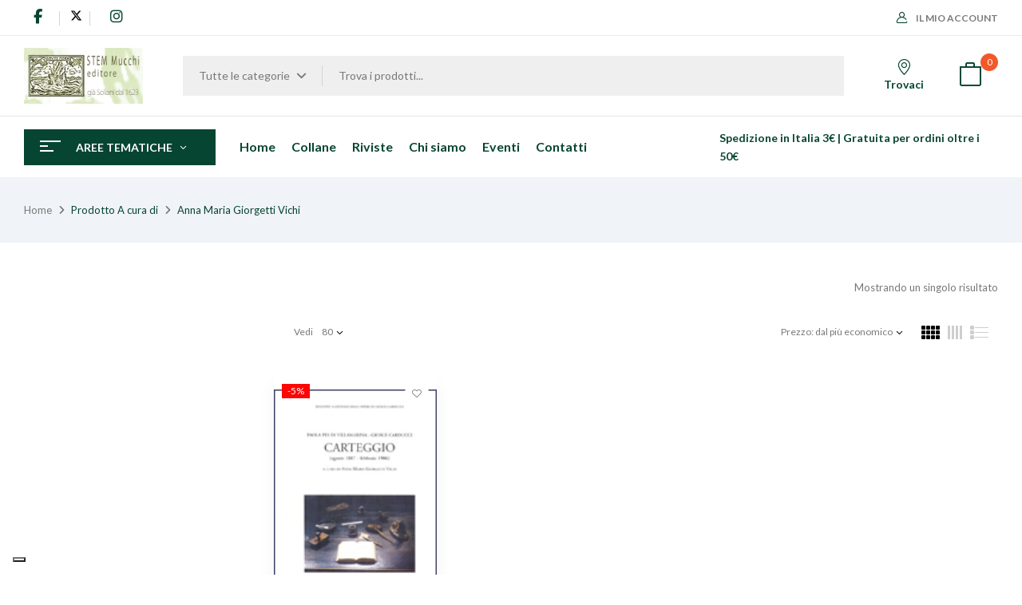

--- FILE ---
content_type: text/html; charset=UTF-8
request_url: https://mucchieditore.it/a-cura-di/anna-maria-giorgetti-vichi/?product_count=80&orderby=price
body_size: 28170
content:
<!DOCTYPE html>
<html lang="it-IT">
<!--<![endif]-->
<head>
	<meta charset="UTF-8">
	<meta name="viewport" content="width=device-width">
	<link rel="profile" href="//gmpg.org/xfn/11">
				<script type="text/javascript" class="_iub_cs_skip">
				var _iub = _iub || {};
				_iub.csConfiguration = _iub.csConfiguration || {};
				_iub.csConfiguration.siteId = "3957793";
				_iub.csConfiguration.cookiePolicyId = "75137365";
			</script>
			<script class="_iub_cs_skip" src="https://cs.iubenda.com/autoblocking/3957793.js"></script>
			<meta name='robots' content='index, follow, max-image-preview:large, max-snippet:-1, max-video-preview:-1' />
	<style>img:is([sizes="auto" i], [sizes^="auto," i]) { contain-intrinsic-size: 3000px 1500px }</style>
	
	<!-- This site is optimized with the Yoast SEO plugin v26.1.1 - https://yoast.com/wordpress/plugins/seo/ -->
	<title>Anna Maria Giorgetti Vichi Archivi - Mucchi Editore</title>
	<link rel="canonical" href="https://mucchieditore.it/a-cura-di/anna-maria-giorgetti-vichi/" />
	<meta property="og:locale" content="it_IT" />
	<meta property="og:type" content="article" />
	<meta property="og:title" content="Anna Maria Giorgetti Vichi Archivi - Mucchi Editore" />
	<meta property="og:url" content="https://mucchieditore.it/a-cura-di/anna-maria-giorgetti-vichi/" />
	<meta property="og:site_name" content="Mucchi Editore" />
	<meta name="twitter:card" content="summary_large_image" />
	<script type="application/ld+json" class="yoast-schema-graph">{"@context":"https://schema.org","@graph":[{"@type":"CollectionPage","@id":"https://mucchieditore.it/a-cura-di/anna-maria-giorgetti-vichi/","url":"https://mucchieditore.it/a-cura-di/anna-maria-giorgetti-vichi/","name":"Anna Maria Giorgetti Vichi Archivi - Mucchi Editore","isPartOf":{"@id":"https://mucchieditore.it/#website"},"primaryImageOfPage":{"@id":"https://mucchieditore.it/a-cura-di/anna-maria-giorgetti-vichi/#primaryimage"},"image":{"@id":"https://mucchieditore.it/a-cura-di/anna-maria-giorgetti-vichi/#primaryimage"},"thumbnailUrl":"https://mucchieditore.it/wp-content/uploads/copertine/398428c2b742d0e79e8f02a583191164.jpg","breadcrumb":{"@id":"https://mucchieditore.it/a-cura-di/anna-maria-giorgetti-vichi/#breadcrumb"},"inLanguage":"it-IT"},{"@type":"ImageObject","inLanguage":"it-IT","@id":"https://mucchieditore.it/a-cura-di/anna-maria-giorgetti-vichi/#primaryimage","url":"https://mucchieditore.it/wp-content/uploads/copertine/398428c2b742d0e79e8f02a583191164.jpg","contentUrl":"https://mucchieditore.it/wp-content/uploads/copertine/398428c2b742d0e79e8f02a583191164.jpg","width":137,"height":200,"caption":"Carteggio (Pes di Villamarina - Carducci)"},{"@type":"BreadcrumbList","@id":"https://mucchieditore.it/a-cura-di/anna-maria-giorgetti-vichi/#breadcrumb","itemListElement":[{"@type":"ListItem","position":1,"name":"Home","item":"https://mucchieditore.it/"},{"@type":"ListItem","position":2,"name":"Anna Maria Giorgetti Vichi"}]},{"@type":"WebSite","@id":"https://mucchieditore.it/#website","url":"https://mucchieditore.it/","name":"Mucchi Editore","description":"libri riviste editoria scientifica università","potentialAction":[{"@type":"SearchAction","target":{"@type":"EntryPoint","urlTemplate":"https://mucchieditore.it/?s={search_term_string}"},"query-input":{"@type":"PropertyValueSpecification","valueRequired":true,"valueName":"search_term_string"}}],"inLanguage":"it-IT"}]}</script>
	<!-- / Yoast SEO plugin. -->


<link rel='dns-prefetch' href='//cdn.iubenda.com' />
<link rel='dns-prefetch' href='//fonts.googleapis.com' />
<link rel='dns-prefetch' href='//cdnjs.cloudflare.com' />
<link rel="alternate" type="application/rss+xml" title="Mucchi Editore &raquo; Feed" href="https://mucchieditore.it/feed/" />
<link rel="alternate" type="application/rss+xml" title="Mucchi Editore &raquo; Feed dei commenti" href="https://mucchieditore.it/comments/feed/" />
<link rel="alternate" type="application/rss+xml" title="Feed Mucchi Editore &raquo; Anna Maria Giorgetti Vichi A cura di" href="https://mucchieditore.it/a-cura-di/anna-maria-giorgetti-vichi/feed/" />
<script type="text/javascript">
/* <![CDATA[ */
window._wpemojiSettings = {"baseUrl":"https:\/\/s.w.org\/images\/core\/emoji\/16.0.1\/72x72\/","ext":".png","svgUrl":"https:\/\/s.w.org\/images\/core\/emoji\/16.0.1\/svg\/","svgExt":".svg","source":{"concatemoji":"https:\/\/mucchieditore.it\/wp-includes\/js\/wp-emoji-release.min.js?ver=6.8.3"}};
/*! This file is auto-generated */
!function(s,n){var o,i,e;function c(e){try{var t={supportTests:e,timestamp:(new Date).valueOf()};sessionStorage.setItem(o,JSON.stringify(t))}catch(e){}}function p(e,t,n){e.clearRect(0,0,e.canvas.width,e.canvas.height),e.fillText(t,0,0);var t=new Uint32Array(e.getImageData(0,0,e.canvas.width,e.canvas.height).data),a=(e.clearRect(0,0,e.canvas.width,e.canvas.height),e.fillText(n,0,0),new Uint32Array(e.getImageData(0,0,e.canvas.width,e.canvas.height).data));return t.every(function(e,t){return e===a[t]})}function u(e,t){e.clearRect(0,0,e.canvas.width,e.canvas.height),e.fillText(t,0,0);for(var n=e.getImageData(16,16,1,1),a=0;a<n.data.length;a++)if(0!==n.data[a])return!1;return!0}function f(e,t,n,a){switch(t){case"flag":return n(e,"\ud83c\udff3\ufe0f\u200d\u26a7\ufe0f","\ud83c\udff3\ufe0f\u200b\u26a7\ufe0f")?!1:!n(e,"\ud83c\udde8\ud83c\uddf6","\ud83c\udde8\u200b\ud83c\uddf6")&&!n(e,"\ud83c\udff4\udb40\udc67\udb40\udc62\udb40\udc65\udb40\udc6e\udb40\udc67\udb40\udc7f","\ud83c\udff4\u200b\udb40\udc67\u200b\udb40\udc62\u200b\udb40\udc65\u200b\udb40\udc6e\u200b\udb40\udc67\u200b\udb40\udc7f");case"emoji":return!a(e,"\ud83e\udedf")}return!1}function g(e,t,n,a){var r="undefined"!=typeof WorkerGlobalScope&&self instanceof WorkerGlobalScope?new OffscreenCanvas(300,150):s.createElement("canvas"),o=r.getContext("2d",{willReadFrequently:!0}),i=(o.textBaseline="top",o.font="600 32px Arial",{});return e.forEach(function(e){i[e]=t(o,e,n,a)}),i}function t(e){var t=s.createElement("script");t.src=e,t.defer=!0,s.head.appendChild(t)}"undefined"!=typeof Promise&&(o="wpEmojiSettingsSupports",i=["flag","emoji"],n.supports={everything:!0,everythingExceptFlag:!0},e=new Promise(function(e){s.addEventListener("DOMContentLoaded",e,{once:!0})}),new Promise(function(t){var n=function(){try{var e=JSON.parse(sessionStorage.getItem(o));if("object"==typeof e&&"number"==typeof e.timestamp&&(new Date).valueOf()<e.timestamp+604800&&"object"==typeof e.supportTests)return e.supportTests}catch(e){}return null}();if(!n){if("undefined"!=typeof Worker&&"undefined"!=typeof OffscreenCanvas&&"undefined"!=typeof URL&&URL.createObjectURL&&"undefined"!=typeof Blob)try{var e="postMessage("+g.toString()+"("+[JSON.stringify(i),f.toString(),p.toString(),u.toString()].join(",")+"));",a=new Blob([e],{type:"text/javascript"}),r=new Worker(URL.createObjectURL(a),{name:"wpTestEmojiSupports"});return void(r.onmessage=function(e){c(n=e.data),r.terminate(),t(n)})}catch(e){}c(n=g(i,f,p,u))}t(n)}).then(function(e){for(var t in e)n.supports[t]=e[t],n.supports.everything=n.supports.everything&&n.supports[t],"flag"!==t&&(n.supports.everythingExceptFlag=n.supports.everythingExceptFlag&&n.supports[t]);n.supports.everythingExceptFlag=n.supports.everythingExceptFlag&&!n.supports.flag,n.DOMReady=!1,n.readyCallback=function(){n.DOMReady=!0}}).then(function(){return e}).then(function(){var e;n.supports.everything||(n.readyCallback(),(e=n.source||{}).concatemoji?t(e.concatemoji):e.wpemoji&&e.twemoji&&(t(e.twemoji),t(e.wpemoji)))}))}((window,document),window._wpemojiSettings);
/* ]]> */
</script>
<style id='wp-emoji-styles-inline-css' type='text/css'>

	img.wp-smiley, img.emoji {
		display: inline !important;
		border: none !important;
		box-shadow: none !important;
		height: 1em !important;
		width: 1em !important;
		margin: 0 0.07em !important;
		vertical-align: -0.1em !important;
		background: none !important;
		padding: 0 !important;
	}
</style>
<link rel='stylesheet' id='wp-block-library-css' href='https://mucchieditore.it/wp-includes/css/dist/block-library/style.min.css?ver=6.8.3' type='text/css' media='all' />
<style id='classic-theme-styles-inline-css' type='text/css'>
/*! This file is auto-generated */
.wp-block-button__link{color:#fff;background-color:#32373c;border-radius:9999px;box-shadow:none;text-decoration:none;padding:calc(.667em + 2px) calc(1.333em + 2px);font-size:1.125em}.wp-block-file__button{background:#32373c;color:#fff;text-decoration:none}
</style>
<style id='global-styles-inline-css' type='text/css'>
:root{--wp--preset--aspect-ratio--square: 1;--wp--preset--aspect-ratio--4-3: 4/3;--wp--preset--aspect-ratio--3-4: 3/4;--wp--preset--aspect-ratio--3-2: 3/2;--wp--preset--aspect-ratio--2-3: 2/3;--wp--preset--aspect-ratio--16-9: 16/9;--wp--preset--aspect-ratio--9-16: 9/16;--wp--preset--color--black: #000000;--wp--preset--color--cyan-bluish-gray: #abb8c3;--wp--preset--color--white: #ffffff;--wp--preset--color--pale-pink: #f78da7;--wp--preset--color--vivid-red: #cf2e2e;--wp--preset--color--luminous-vivid-orange: #ff6900;--wp--preset--color--luminous-vivid-amber: #fcb900;--wp--preset--color--light-green-cyan: #7bdcb5;--wp--preset--color--vivid-green-cyan: #00d084;--wp--preset--color--pale-cyan-blue: #8ed1fc;--wp--preset--color--vivid-cyan-blue: #0693e3;--wp--preset--color--vivid-purple: #9b51e0;--wp--preset--gradient--vivid-cyan-blue-to-vivid-purple: linear-gradient(135deg,rgba(6,147,227,1) 0%,rgb(155,81,224) 100%);--wp--preset--gradient--light-green-cyan-to-vivid-green-cyan: linear-gradient(135deg,rgb(122,220,180) 0%,rgb(0,208,130) 100%);--wp--preset--gradient--luminous-vivid-amber-to-luminous-vivid-orange: linear-gradient(135deg,rgba(252,185,0,1) 0%,rgba(255,105,0,1) 100%);--wp--preset--gradient--luminous-vivid-orange-to-vivid-red: linear-gradient(135deg,rgba(255,105,0,1) 0%,rgb(207,46,46) 100%);--wp--preset--gradient--very-light-gray-to-cyan-bluish-gray: linear-gradient(135deg,rgb(238,238,238) 0%,rgb(169,184,195) 100%);--wp--preset--gradient--cool-to-warm-spectrum: linear-gradient(135deg,rgb(74,234,220) 0%,rgb(151,120,209) 20%,rgb(207,42,186) 40%,rgb(238,44,130) 60%,rgb(251,105,98) 80%,rgb(254,248,76) 100%);--wp--preset--gradient--blush-light-purple: linear-gradient(135deg,rgb(255,206,236) 0%,rgb(152,150,240) 100%);--wp--preset--gradient--blush-bordeaux: linear-gradient(135deg,rgb(254,205,165) 0%,rgb(254,45,45) 50%,rgb(107,0,62) 100%);--wp--preset--gradient--luminous-dusk: linear-gradient(135deg,rgb(255,203,112) 0%,rgb(199,81,192) 50%,rgb(65,88,208) 100%);--wp--preset--gradient--pale-ocean: linear-gradient(135deg,rgb(255,245,203) 0%,rgb(182,227,212) 50%,rgb(51,167,181) 100%);--wp--preset--gradient--electric-grass: linear-gradient(135deg,rgb(202,248,128) 0%,rgb(113,206,126) 100%);--wp--preset--gradient--midnight: linear-gradient(135deg,rgb(2,3,129) 0%,rgb(40,116,252) 100%);--wp--preset--font-size--small: 13px;--wp--preset--font-size--medium: 20px;--wp--preset--font-size--large: 36px;--wp--preset--font-size--x-large: 42px;--wp--preset--spacing--20: 0.44rem;--wp--preset--spacing--30: 0.67rem;--wp--preset--spacing--40: 1rem;--wp--preset--spacing--50: 1.5rem;--wp--preset--spacing--60: 2.25rem;--wp--preset--spacing--70: 3.38rem;--wp--preset--spacing--80: 5.06rem;--wp--preset--shadow--natural: 6px 6px 9px rgba(0, 0, 0, 0.2);--wp--preset--shadow--deep: 12px 12px 50px rgba(0, 0, 0, 0.4);--wp--preset--shadow--sharp: 6px 6px 0px rgba(0, 0, 0, 0.2);--wp--preset--shadow--outlined: 6px 6px 0px -3px rgba(255, 255, 255, 1), 6px 6px rgba(0, 0, 0, 1);--wp--preset--shadow--crisp: 6px 6px 0px rgba(0, 0, 0, 1);}:where(.is-layout-flex){gap: 0.5em;}:where(.is-layout-grid){gap: 0.5em;}body .is-layout-flex{display: flex;}.is-layout-flex{flex-wrap: wrap;align-items: center;}.is-layout-flex > :is(*, div){margin: 0;}body .is-layout-grid{display: grid;}.is-layout-grid > :is(*, div){margin: 0;}:where(.wp-block-columns.is-layout-flex){gap: 2em;}:where(.wp-block-columns.is-layout-grid){gap: 2em;}:where(.wp-block-post-template.is-layout-flex){gap: 1.25em;}:where(.wp-block-post-template.is-layout-grid){gap: 1.25em;}.has-black-color{color: var(--wp--preset--color--black) !important;}.has-cyan-bluish-gray-color{color: var(--wp--preset--color--cyan-bluish-gray) !important;}.has-white-color{color: var(--wp--preset--color--white) !important;}.has-pale-pink-color{color: var(--wp--preset--color--pale-pink) !important;}.has-vivid-red-color{color: var(--wp--preset--color--vivid-red) !important;}.has-luminous-vivid-orange-color{color: var(--wp--preset--color--luminous-vivid-orange) !important;}.has-luminous-vivid-amber-color{color: var(--wp--preset--color--luminous-vivid-amber) !important;}.has-light-green-cyan-color{color: var(--wp--preset--color--light-green-cyan) !important;}.has-vivid-green-cyan-color{color: var(--wp--preset--color--vivid-green-cyan) !important;}.has-pale-cyan-blue-color{color: var(--wp--preset--color--pale-cyan-blue) !important;}.has-vivid-cyan-blue-color{color: var(--wp--preset--color--vivid-cyan-blue) !important;}.has-vivid-purple-color{color: var(--wp--preset--color--vivid-purple) !important;}.has-black-background-color{background-color: var(--wp--preset--color--black) !important;}.has-cyan-bluish-gray-background-color{background-color: var(--wp--preset--color--cyan-bluish-gray) !important;}.has-white-background-color{background-color: var(--wp--preset--color--white) !important;}.has-pale-pink-background-color{background-color: var(--wp--preset--color--pale-pink) !important;}.has-vivid-red-background-color{background-color: var(--wp--preset--color--vivid-red) !important;}.has-luminous-vivid-orange-background-color{background-color: var(--wp--preset--color--luminous-vivid-orange) !important;}.has-luminous-vivid-amber-background-color{background-color: var(--wp--preset--color--luminous-vivid-amber) !important;}.has-light-green-cyan-background-color{background-color: var(--wp--preset--color--light-green-cyan) !important;}.has-vivid-green-cyan-background-color{background-color: var(--wp--preset--color--vivid-green-cyan) !important;}.has-pale-cyan-blue-background-color{background-color: var(--wp--preset--color--pale-cyan-blue) !important;}.has-vivid-cyan-blue-background-color{background-color: var(--wp--preset--color--vivid-cyan-blue) !important;}.has-vivid-purple-background-color{background-color: var(--wp--preset--color--vivid-purple) !important;}.has-black-border-color{border-color: var(--wp--preset--color--black) !important;}.has-cyan-bluish-gray-border-color{border-color: var(--wp--preset--color--cyan-bluish-gray) !important;}.has-white-border-color{border-color: var(--wp--preset--color--white) !important;}.has-pale-pink-border-color{border-color: var(--wp--preset--color--pale-pink) !important;}.has-vivid-red-border-color{border-color: var(--wp--preset--color--vivid-red) !important;}.has-luminous-vivid-orange-border-color{border-color: var(--wp--preset--color--luminous-vivid-orange) !important;}.has-luminous-vivid-amber-border-color{border-color: var(--wp--preset--color--luminous-vivid-amber) !important;}.has-light-green-cyan-border-color{border-color: var(--wp--preset--color--light-green-cyan) !important;}.has-vivid-green-cyan-border-color{border-color: var(--wp--preset--color--vivid-green-cyan) !important;}.has-pale-cyan-blue-border-color{border-color: var(--wp--preset--color--pale-cyan-blue) !important;}.has-vivid-cyan-blue-border-color{border-color: var(--wp--preset--color--vivid-cyan-blue) !important;}.has-vivid-purple-border-color{border-color: var(--wp--preset--color--vivid-purple) !important;}.has-vivid-cyan-blue-to-vivid-purple-gradient-background{background: var(--wp--preset--gradient--vivid-cyan-blue-to-vivid-purple) !important;}.has-light-green-cyan-to-vivid-green-cyan-gradient-background{background: var(--wp--preset--gradient--light-green-cyan-to-vivid-green-cyan) !important;}.has-luminous-vivid-amber-to-luminous-vivid-orange-gradient-background{background: var(--wp--preset--gradient--luminous-vivid-amber-to-luminous-vivid-orange) !important;}.has-luminous-vivid-orange-to-vivid-red-gradient-background{background: var(--wp--preset--gradient--luminous-vivid-orange-to-vivid-red) !important;}.has-very-light-gray-to-cyan-bluish-gray-gradient-background{background: var(--wp--preset--gradient--very-light-gray-to-cyan-bluish-gray) !important;}.has-cool-to-warm-spectrum-gradient-background{background: var(--wp--preset--gradient--cool-to-warm-spectrum) !important;}.has-blush-light-purple-gradient-background{background: var(--wp--preset--gradient--blush-light-purple) !important;}.has-blush-bordeaux-gradient-background{background: var(--wp--preset--gradient--blush-bordeaux) !important;}.has-luminous-dusk-gradient-background{background: var(--wp--preset--gradient--luminous-dusk) !important;}.has-pale-ocean-gradient-background{background: var(--wp--preset--gradient--pale-ocean) !important;}.has-electric-grass-gradient-background{background: var(--wp--preset--gradient--electric-grass) !important;}.has-midnight-gradient-background{background: var(--wp--preset--gradient--midnight) !important;}.has-small-font-size{font-size: var(--wp--preset--font-size--small) !important;}.has-medium-font-size{font-size: var(--wp--preset--font-size--medium) !important;}.has-large-font-size{font-size: var(--wp--preset--font-size--large) !important;}.has-x-large-font-size{font-size: var(--wp--preset--font-size--x-large) !important;}
:where(.wp-block-post-template.is-layout-flex){gap: 1.25em;}:where(.wp-block-post-template.is-layout-grid){gap: 1.25em;}
:where(.wp-block-columns.is-layout-flex){gap: 2em;}:where(.wp-block-columns.is-layout-grid){gap: 2em;}
:root :where(.wp-block-pullquote){font-size: 1.5em;line-height: 1.6;}
</style>
<style id='woocommerce-inline-inline-css' type='text/css'>
.woocommerce form .form-row .required { visibility: visible; }
</style>
<link rel='stylesheet' id='bwp_woocommerce_filter_products-css' href='https://mucchieditore.it/wp-content/plugins/wpbingo/assets/css/bwp_ajax_filter.css?ver=6.8.3' type='text/css' media='all' />
<link rel='stylesheet' id='buy-together-frontend-css' href='https://mucchieditore.it/wp-content/plugins/wpbingo/lib/buy-together/assets/css/frontend.css?ver=6.8.3' type='text/css' media='all' />
<link rel='stylesheet' id='woo-variation-swatches-css' href='https://mucchieditore.it/wp-content/plugins/woo-variation-swatches/assets/css/frontend.min.css?ver=1757946830' type='text/css' media='all' />
<style id='woo-variation-swatches-inline-css' type='text/css'>
:root {
--wvs-tick:url("data:image/svg+xml;utf8,%3Csvg filter='drop-shadow(0px 0px 2px rgb(0 0 0 / .8))' xmlns='http://www.w3.org/2000/svg'  viewBox='0 0 30 30'%3E%3Cpath fill='none' stroke='%23ffffff' stroke-linecap='round' stroke-linejoin='round' stroke-width='4' d='M4 16L11 23 27 7'/%3E%3C/svg%3E");

--wvs-cross:url("data:image/svg+xml;utf8,%3Csvg filter='drop-shadow(0px 0px 5px rgb(255 255 255 / .6))' xmlns='http://www.w3.org/2000/svg' width='72px' height='72px' viewBox='0 0 24 24'%3E%3Cpath fill='none' stroke='%23ff0000' stroke-linecap='round' stroke-width='0.6' d='M5 5L19 19M19 5L5 19'/%3E%3C/svg%3E");
--wvs-single-product-item-width:30px;
--wvs-single-product-item-height:30px;
--wvs-single-product-item-font-size:16px}
</style>
<link rel='stylesheet' id='perfect-scrollbar-css' href='https://mucchieditore.it/wp-content/plugins/woo-smart-wishlist/assets/libs/perfect-scrollbar/css/perfect-scrollbar.min.css?ver=6.8.3' type='text/css' media='all' />
<link rel='stylesheet' id='perfect-scrollbar-wpc-css' href='https://mucchieditore.it/wp-content/plugins/woo-smart-wishlist/assets/libs/perfect-scrollbar/css/custom-theme.css?ver=6.8.3' type='text/css' media='all' />
<link rel='stylesheet' id='woosw-icons-css' href='https://mucchieditore.it/wp-content/plugins/woo-smart-wishlist/assets/css/icons.css?ver=5.0.4' type='text/css' media='all' />
<link rel='stylesheet' id='woosw-frontend-css' href='https://mucchieditore.it/wp-content/plugins/woo-smart-wishlist/assets/css/frontend.css?ver=5.0.4' type='text/css' media='all' />
<style id='woosw-frontend-inline-css' type='text/css'>
.woosw-popup .woosw-popup-inner .woosw-popup-content .woosw-popup-content-bot .woosw-notice { background-color: #5fbd74; } .woosw-popup .woosw-popup-inner .woosw-popup-content .woosw-popup-content-bot .woosw-popup-content-bot-inner a:hover { color: #5fbd74; border-color: #5fbd74; } 
</style>
<link rel='stylesheet' id='brands-styles-css' href='https://mucchieditore.it/wp-content/plugins/woocommerce/assets/css/brands.css?ver=10.2.2' type='text/css' media='all' />
<link rel='stylesheet' id='bookio-fonts-css' href='https://fonts.googleapis.com/css?family=Lato%3Aital%2Cwght%400%2C100%3B0%2C300%3B0%2C400%3B0%2C700%3B0%2C900%3B1%2C100%3B1%2C300%3B1%2C400%3B1%2C700%3B1%2C900%7CLibre+Baskerville%3Aital%2Cwght%400%2C400%3B0%2C700%3B1%2C400&#038;subset=latin%2Clatin-ext' type='text/css' media='all' />
<link rel='stylesheet' id='bookio-style-css' href='https://mucchieditore.it/wp-content/themes/mucchi/style.css?ver=6.8.3' type='text/css' media='all' />
<!--[if lt IE 9]>
<link rel='stylesheet' id='bookio-ie-css' href='https://mucchieditore.it/wp-content/themes/bookio/css/ie.css?ver=20131205' type='text/css' media='all' />
<![endif]-->
<link rel='stylesheet' id='bootstrap-css' href='https://mucchieditore.it/wp-content/themes/bookio/css/bootstrap.css?ver=6.8.3' type='text/css' media='all' />
<link rel='stylesheet' id='circlestime-css' href='https://mucchieditore.it/wp-content/themes/bookio/css/jquery.circlestime.css' type='text/css' media='all' />
<link rel='stylesheet' id='mmenu-all-css' href='https://mucchieditore.it/wp-content/themes/bookio/css/jquery.mmenu.all.css?ver=6.8.3' type='text/css' media='all' />
<link rel='stylesheet' id='slick-css' href='https://mucchieditore.it/wp-content/themes/bookio/css/slick/slick.css' type='text/css' media='all' />
<link rel='stylesheet' id='photoswipe-css' href='https://mucchieditore.it/wp-content/plugins/woocommerce/assets/css/photoswipe/photoswipe.min.css?ver=10.2.2' type='text/css' media='all' />
<link rel='stylesheet' id='font-awesome-css' href='https://mucchieditore.it/wp-content/plugins/elementor/assets/lib/font-awesome/css/font-awesome.min.css?ver=4.7.0' type='text/css' media='all' />
<link rel='stylesheet' id='materia-css' href='https://mucchieditore.it/wp-content/themes/bookio/css/materia.css?ver=6.8.3' type='text/css' media='all' />
<link rel='stylesheet' id='elegant-css' href='https://mucchieditore.it/wp-content/themes/bookio/css/elegant.css?ver=6.8.3' type='text/css' media='all' />
<link rel='stylesheet' id='wpbingo-css' href='https://mucchieditore.it/wp-content/themes/bookio/css/wpbingo.css?ver=6.8.3' type='text/css' media='all' />
<link rel='stylesheet' id='icomoon-css' href='https://mucchieditore.it/wp-content/themes/bookio/css/icomoon.css?ver=6.8.3' type='text/css' media='all' />
<link rel='stylesheet' id='bookio-style-template-css' href='https://mucchieditore.it/wp-content/themes/bookio/css/template.css?ver=6.8.3' type='text/css' media='all' />
<link rel='stylesheet' id='font-awesome-6-css' href='https://cdnjs.cloudflare.com/ajax/libs/font-awesome/6.5.0/css/all.min.css?ver=6.5.0' type='text/css' media='all' />
<link rel='stylesheet' id='styles-child-css' href='https://mucchieditore.it/wp-content/themes/mucchi/style.css?ver=6.8.3' type='text/css' media='all' />
<script type="text/template" id="tmpl-variation-template">
	<div class="woocommerce-variation-description">{{{ data.variation.variation_description }}}</div>
	<div class="woocommerce-variation-price">{{{ data.variation.price_html }}}</div>
	<div class="woocommerce-variation-availability">{{{ data.variation.availability_html }}}</div>
</script>
<script type="text/template" id="tmpl-unavailable-variation-template">
	<p role="alert">Questo prodotto non è disponibile. Scegli un&#039;altra combinazione.</p>
</script>

<script  type="text/javascript" class=" _iub_cs_skip" type="text/javascript" id="iubenda-head-inline-scripts-0">
/* <![CDATA[ */
var _iub = _iub || [];
_iub.csConfiguration = {"siteId":3957793,"cookiePolicyId":75137365,"storage":{"useSiteId":true}};
_iub.csLangConfiguration = {"it":{"cookiePolicyId":75137365},"en-GB":{"cookiePolicyId":69472540}};
/* ]]> */
</script>
<script  type="text/javascript" charset="UTF-8" async="" class=" _iub_cs_skip" type="text/javascript" src="//cdn.iubenda.com/cs/iubenda_cs.js?ver=3.12.4" id="iubenda-head-scripts-1-js"></script>
<script type="text/javascript" src="https://mucchieditore.it/wp-includes/js/jquery/jquery.min.js?ver=3.7.1" id="jquery-core-js"></script>
<script type="text/javascript" src="https://mucchieditore.it/wp-includes/js/jquery/jquery-migrate.min.js?ver=3.4.1" id="jquery-migrate-js"></script>
<script type="text/javascript" src="https://mucchieditore.it/wp-content/plugins/woocommerce/assets/js/jquery-blockui/jquery.blockUI.min.js?ver=2.7.0-wc.10.2.2" id="jquery-blockui-js" data-wp-strategy="defer"></script>
<script type="text/javascript" id="wc-add-to-cart-js-extra">
/* <![CDATA[ */
var wc_add_to_cart_params = {"ajax_url":"\/wp-admin\/admin-ajax.php","wc_ajax_url":"\/?wc-ajax=%%endpoint%%","i18n_view_cart":"Visualizza carrello","cart_url":"https:\/\/mucchieditore.it\/carrello\/","is_cart":"","cart_redirect_after_add":"no"};
/* ]]> */
</script>
<script type="text/javascript" src="https://mucchieditore.it/wp-content/plugins/woocommerce/assets/js/frontend/add-to-cart.min.js?ver=10.2.2" id="wc-add-to-cart-js" defer="defer" data-wp-strategy="defer"></script>
<script type="text/javascript" src="https://mucchieditore.it/wp-content/plugins/woocommerce/assets/js/js-cookie/js.cookie.min.js?ver=2.1.4-wc.10.2.2" id="js-cookie-js" data-wp-strategy="defer"></script>
<script type="text/javascript" id="woocommerce-js-extra">
/* <![CDATA[ */
var woocommerce_params = {"ajax_url":"\/wp-admin\/admin-ajax.php","wc_ajax_url":"\/?wc-ajax=%%endpoint%%","i18n_password_show":"Mostra password","i18n_password_hide":"Nascondi password"};
/* ]]> */
</script>
<script type="text/javascript" src="https://mucchieditore.it/wp-content/plugins/woocommerce/assets/js/frontend/woocommerce.min.js?ver=10.2.2" id="woocommerce-js" defer="defer" data-wp-strategy="defer"></script>
<script type="text/javascript" id="buy-together-frontend-js-extra">
/* <![CDATA[ */
var buy_together = {"ajaxurl":"https:\/\/mucchieditore.it\/wp-admin\/admin-ajax.php","security":"882dfba2d2","text":{"for_num_of_items":"For {{number}} item(s)","add_to_cart_text":"Add All To Cart","adding_to_cart_text":"Adding To Cart...","view_cart":"View cart","no_product_selected_text":"You must select at least one product","add_to_cart_success":"{{number}} product(s) was successfully added to your cart.","add_to_cart_fail_single":"One product is out of stock.","add_to_cart_fail_plural":"{{number}} products were out of stocks."},"price_format":"%2$s\u00a0%1$s","price_decimals":"2","price_thousand_separator":".","price_decimal_separator":",","currency_symbol":"\u20ac","wc_tax_enabled":"","cart_url":"https:\/\/mucchieditore.it\/carrello\/","ex_tax_or_vat":""};
/* ]]> */
</script>
<script type="text/javascript" src="https://mucchieditore.it/wp-content/plugins/wpbingo/lib/buy-together/assets/js/frontend.js" id="buy-together-frontend-js"></script>
<script type="text/javascript" src="https://mucchieditore.it/wp-includes/js/underscore.min.js?ver=1.13.7" id="underscore-js"></script>
<script type="text/javascript" id="wp-util-js-extra">
/* <![CDATA[ */
var _wpUtilSettings = {"ajax":{"url":"\/wp-admin\/admin-ajax.php"}};
/* ]]> */
</script>
<script type="text/javascript" src="https://mucchieditore.it/wp-includes/js/wp-util.min.js?ver=6.8.3" id="wp-util-js"></script>
<script type="text/javascript" id="wc-add-to-cart-variation-js-extra">
/* <![CDATA[ */
var wc_add_to_cart_variation_params = {"wc_ajax_url":"\/?wc-ajax=%%endpoint%%","i18n_no_matching_variations_text":"Nessun prodotto corrisponde alla tua scelta. Prova con un'altra combinazione.","i18n_make_a_selection_text":"Seleziona le opzioni del prodotto prima di aggiungerlo al carrello.","i18n_unavailable_text":"Questo prodotto non \u00e8 disponibile. Scegli un'altra combinazione.","i18n_reset_alert_text":"La tua selezione \u00e8 stata azzerata. Seleziona le opzioni del prodotto prima di aggiungerlo al carrello."};
/* ]]> */
</script>
<script type="text/javascript" src="https://mucchieditore.it/wp-content/plugins/woocommerce/assets/js/frontend/add-to-cart-variation.min.js?ver=10.2.2" id="wc-add-to-cart-variation-js" defer="defer" data-wp-strategy="defer"></script>
<link rel="https://api.w.org/" href="https://mucchieditore.it/wp-json/" /><link rel="EditURI" type="application/rsd+xml" title="RSD" href="https://mucchieditore.it/xmlrpc.php?rsd" />
<meta name="generator" content="WordPress 6.8.3" />
<meta name="generator" content="WooCommerce 10.2.2" />
<meta name="generator" content="Redux 4.5.8" />    <script>

        function annate() {
            let anno = jQuery('#filtroAnno').val();

            jQuery.ajax({
                method: "GET",
                url: "/wp-content/themes/mucchi/ajax.php?function=annate",
                data: {pa_anno: anno, sku: sku}
            })
                    .done(function (msg) {
                        let container = jQuery('#rivistefiltrate');
                        container.html(msg);
                    });
        }

        function alfabeta() {
            var list = $('ul'),
                    items = $('li', list);

            // sort the list
            var sortedItems = items.get().sort(function (a, b) {
                var aText = $.trim($(a).text().toUpperCase()),
                        bText = $.trim($(b).text().toUpperCase());

                return aText.localeCompare(bText);
            });

            list.append(sortedItems);

            // create the titles
            var lastLetter = '';
            list.find('li').each(function () {
                var $this = $(this),
                        text = $.trim($this.text()),
                        firstLetter = text[0];

                if (firstLetter != lastLetter) {
                    $this.before('<li class="s_autore">' + firstLetter);
                    lastLetter = firstLetter;
                }
            });
        }
    </script>
    	<noscript><style>.woocommerce-product-gallery{ opacity: 1 !important; }</style></noscript>
	<meta name="generator" content="Elementor 3.32.4; features: additional_custom_breakpoints; settings: css_print_method-external, google_font-enabled, font_display-auto">
<script type="text/javascript">
var _iub = _iub || [];
_iub.csConfiguration = {"siteId":3957793,"cookiePolicyId":75137365,"lang":"it","storage":{"useSiteId":true}};
</script>
<script type="text/javascript" src="https://cs.iubenda.com/autoblocking/3957793.js"></script>
<script type="text/javascript" src="//cdn.iubenda.com/cs/iubenda_cs.js" charset="UTF-8" async></script>
			<style>
				.e-con.e-parent:nth-of-type(n+4):not(.e-lazyloaded):not(.e-no-lazyload),
				.e-con.e-parent:nth-of-type(n+4):not(.e-lazyloaded):not(.e-no-lazyload) * {
					background-image: none !important;
				}
				@media screen and (max-height: 1024px) {
					.e-con.e-parent:nth-of-type(n+3):not(.e-lazyloaded):not(.e-no-lazyload),
					.e-con.e-parent:nth-of-type(n+3):not(.e-lazyloaded):not(.e-no-lazyload) * {
						background-image: none !important;
					}
				}
				@media screen and (max-height: 640px) {
					.e-con.e-parent:nth-of-type(n+2):not(.e-lazyloaded):not(.e-no-lazyload),
					.e-con.e-parent:nth-of-type(n+2):not(.e-lazyloaded):not(.e-no-lazyload) * {
						background-image: none !important;
					}
				}
			</style>
			<link rel="icon" href="https://mucchieditore.it/wp-content/uploads/cropped-Favorite-Site-240x241-1-32x32.webp" sizes="32x32" />
<link rel="icon" href="https://mucchieditore.it/wp-content/uploads/cropped-Favorite-Site-240x241-1-192x192.webp" sizes="192x192" />
<link rel="apple-touch-icon" href="https://mucchieditore.it/wp-content/uploads/cropped-Favorite-Site-240x241-1-180x180.webp" />
<meta name="msapplication-TileImage" content="https://mucchieditore.it/wp-content/uploads/cropped-Favorite-Site-240x241-1-270x270.webp" />
		<style type="text/css" id="wp-custom-css">
			/*#billing_pec_field, #billing_pa_code_field {
  display: none !important;
}*/

#topbar_menu .fa {
  Color: #064532;
  font-size: 18px;
	font-weight: normal;
	padding: 10px 12px;
	border-radius: 50%;
}

#topbar_menu a:hover .fa {
  Color: black;
  font-size: 18px;
	font-weight: normal;
	background: #0E916F;
	padding: 10px 12px;
	border-radius: 50%;
}
#topbar_menu a:hover svg {
  color: #000;
  font-weight: normal;
  background: #0E916F;
  padding: 3px;
  border-radius: 50%;
  font-size: 22px;
}

#topbar_menu svg {
  font-size: 15px;
	padding: 0px;
}

.products-entry.content-product1.clearfix.product-wapper img {
  border: 0;
  object-fit: contain !important;
}

.single-product .product-type-variable .variations_form.cart table tr td label {
  font-family: Lato,sans-serif;
	font-size: 15px;
}

button#searchsubmit2 {
    display: none;
}		</style>
		</head>
<body class="archive tax-pa_a-cura-di term-anna-maria-giorgetti-vichi term-425 wp-theme-bookio wp-child-theme-mucchi theme-bookio logged-out woocommerce woocommerce-page woocommerce-no-js woo-variation-swatches wvs-behavior-blur-no-cross wvs-theme-mucchi wvs-show-label wvs-tooltip banners-effect-1 elementor-default elementor-kit-5">
<div id='page' class="hfeed page-wrapper  " >
					<h1 class="bwp-title hide"><a href="https://mucchieditore.it/" rel="home">Mucchi Editore</a></h1>
	<header id='bwp-header' class="bwp-header header-v1">
								<div id="bwp-topbar" class="topbar-v1 hidden-sm hidden-xs">
			<div class="topbar-inner">
				<div class="container">
					<div class="row">
						<div class="col-xl-6 col-lg-6 col-md-6 col-sm-6 topbar-left hidden-sm hidden-xs">
															<ul id="topbar_menu" class="menu"><li id="menu-item-50372" class="menu-item menu-item-type-custom menu-item-object-custom menu-item-50372"><a href="https://facebook.com/mucchieditore"><i class="fa fa-facebook"> </i></a></li>
<li id="menu-item-50401" class="menu-item menu-item-type-custom menu-item-object-custom menu-item-50401"><a href="https://twitter.com/mucchieditore"><svg xmlns="http://www.w3.org/2000/svg" height="1em" viewBox="0 0 512 512"><!--! Font Awesome Free 6.4.2 by @fontawesome - https://fontawesome.com License - https://fontawesome.com/license (Commercial License) Copyright 2023 Fonticons, Inc. --><path d="M389.2 48h70.6L305.6 224.2 487 464H345L233.7 318.6 106.5 464H35.8L200.7 275.5 26.8 48H172.4L272.9 180.9 389.2 48zM364.4 421.8h39.1L151.1 88h-42L364.4 421.8z"/></svg></a></li>
<li id="menu-item-50402" class="menu-item menu-item-type-custom menu-item-object-custom menu-item-50402"><a href="https://www.instagram.com/mucchi_editore/"><i class="fa fa-instagram"> </i></a></li>
</ul>													</div>
						<div class="col-xl-6 col-lg-6 col-md-12 col-sm-12 col-12 topbar-right">
							<div class="login-header">
								<a href="https://mucchieditore.it/mio-account/">
									<i class="icon-user"></i>Il mio account								</a>
							</div>
													</div>
					</div>
				</div>
			</div>
		</div>
					<div class="header-mobile">
		<div class="container">
			<div class="row">
								<div class="col-xl-4 col-lg-4 col-md-4 col-sm-3 col-3 header-left">
					<div class="navbar-header">
						<button type="button" id="show-megamenu"  class="navbar-toggle">
							<span>Menu</span>
						</button>
					</div>
				</div>
				<div class="col-xl-4 col-lg-4 col-md-4 col-sm-6 col-6 header-center ">
							<div class="wpbingoLogo">
			<a  href="https://mucchieditore.it/">
									<img style="max-height:70px" src="https://mucchieditore.it/wp-content/uploads/Logo-Sito.webp" alt="Mucchi Editore"/>
							</a>
		</div> 
					</div>
				<div class="col-xl-4 col-lg-4 col-md-4 col-sm-3 col-3 header-right">
											<div class="wpbingo-verticalmenu-mobile">
			<div class="navbar-header">
				<button type="button" id="show-verticalmenu"  class="navbar-toggle">
					<span>Vertical</span>
				</button>
			</div>
		</div>															<div class="bookio-topcart dropdown">
						<div class="dropdown mini-cart top-cart" data-text_added="Il prodotto è stata aggiunto al carrello!">
	<div class="remove-cart-shadow"></div>
  <a class="dropdown-toggle cart-icon" href="#" role="button" data-toggle="dropdown" aria-haspopup="true" aria-expanded="false">
	<div class="icons-cart"><i class="icon-large-paper-bag"></i><span class="cart-count">0</span></div>
  </a>
  <div class="dropdown-menu cart-popup">
	<div class="remove-cart">
		<a class="dropdown-toggle cart-remove" data-toggle="dropdown" data-hover="dropdown" data-delay="0" href="#" title="View your shopping cart">
			Chiudi<i class="icon_close"></i>
		</a>
	</div>
	<div class="top-total-cart">Carrello (0)</div>
	<div class="cart-icon-big"></div>
<ul class="cart_list product_list_widget ">
			<li class="empty">
			<span>Nessun articolo nel carrello</span>
			<a class="go-shop" href="https://mucchieditore.it/negozio/">Vai al shop			<i aria-hidden="true" class="arrow_right"></i></a>
		</li>
	</ul><!-- end product list -->
  </div>
</div>					</div>
									</div>
							</div>
		</div>
				<div class="header-mobile-fixed">
			<div class="shop-page">
				<a href="https://mucchieditore.it/negozio/"><i class="wpb-icon-shop"></i></a>
			</div>
			<div class="my-account">
				<div class="login-header">
					<a href="https://mucchieditore.it/mio-account/"><i class="wpb-icon-user"></i></a>
				</div>
			</div>		
			<!-- Begin Search -->
						<div class="search-box">
				<div class="search-toggle"><i class="wpb-icon-magnifying-glass"></i></div>
			</div>
						<!-- End Search -->
					</div>
			</div>
			<div class="header-desktop">
						<div class="header-top">
				<div class="container">
					<div class="header-section">
								<div class="wpbingoLogo">
			<a  href="https://mucchieditore.it/">
									<img style="max-height:70px" src="https://mucchieditore.it/wp-content/uploads/Logo-Sito.webp" alt="Mucchi Editore"/>
							</a>
		</div> 
							<div class="header-search-form">
							<!-- Begin Search -->
															<form role="search" method="get" class="search-from ajax-search" action="https://mucchieditore.it/" data-admin="https://mucchieditore.it/wp-admin/admin-ajax.php" data-noresult="Nessun Risultato" data-limit="8">
		<div class="select_category pwb-dropdown dropdown">
		<span class="pwb-dropdown-toggle dropdown-toggle" data-toggle="dropdown">Category</span>
		<span class="caret"></span>
		<ul class="pwb-dropdown-menu dropdown-menu category-search">
		<li data-value="" class="active">Tutte le categorie</li>
							<li data-value="libri-in-arrivo" class="">Libri in arrivo</li>
					
				
								
							<li data-value="e-book" class="">E-Book</li>
					
				
								
							<li data-value="libri" class="">Libri</li>
					
				
									<li data-value="diritto" class="children ">Diritto</li>
										
										<li data-value="i-quaderni-de-lo-stato" class="children ">i Quaderni de Lo Stato</li>
										<li data-value="i-quaderni-dellarchivio-giuridico" class="children ">i Quaderni dell&#039;Archivio giuridico</li>
										<li data-value="il-poggiolo-dei-medardi" class="children ">Il poggiolo dei medardi</li>
										<li data-value="lectiones-magistrales" class="children ">Lectiones Magistrales</li>
										<li data-value="piccole-conferenze" class="children ">Piccole Conferenze</li>
										<li data-value="prassi-sociale-e-teoria-giuridica" class="children ">Prassi sociale e teoria giuridica</li>
										<li data-value="prospettive-di-diritto-comparato" class="children ">Prospettive di Diritto comparato</li>
										<li data-value="societas-iuris-civium" class="children ">Societas Iuris Civium</li>
														<li data-value="diritto-open-access" class="children ">Diritto Open Access</li>
										
										<li data-value="quaderni-del-centro-studi-e-documentazione-sulla-legalita" class="children ">Quaderni del Centro Studi e Documentazione sulla Legalità</li>
										<li data-value="unanima-per-il-diritto-andare-piu-in-alto" class="children ">Un&#039;anima per il diritto: andare più in alto</li>
														<li data-value="estetica" class="children ">Estetica</li>
										
										<li data-value="percorsi" class="children ">Percorsi</li>
										<li data-value="percorsi-nuova-serie" class="children ">Percorsi - Nuova serie</li>
										<li data-value="strumenti" class="children ">Strumenti</li>
														<li data-value="filologia" class="children ">Filologia</li>
										
										<li data-value="intavulare" class="children ">«INTAVULARE»</li>
										<li data-value="ditie" class="children ">Ditié</li>
										<li data-value="quaderni-di-cultura-neolatina" class="children ">Quaderni di Cultura Neolatina</li>
										<li data-value="studi-testi-manuali-subsidia-al-corpus-des-troubadours" class="children ">Studi Testi Manuali. «Subsidia al corpus des troubadours»</li>
										<li data-value="studi-testi-manuali-area-iberica" class="children ">Studi Testi Manuali. Area iberica</li>
										<li data-value="testi-e-manuali" class="children ">Testi e Manuali</li>
														<li data-value="filosofia" class="children ">Filosofia</li>
										
										<li data-value="etiche-e-critica-collana-di-filosofia" class="children ">Etiche e Critica - collana di filosofia</li>
										<li data-value="officine-filosofiche" class="children ">Officine Filosofiche</li>
										<li data-value="quaderni-di-dianoia" class="children ">Quaderni di «dianoia»</li>
														<li data-value="lingueletterature" class="children ">Lingue&amp;Letterature</li>
										
										<li data-value="diorami" class="children ">Diorami</li>
										<li data-value="edizione-nazionale-delle-opere-di-giosue-carducci" class="children ">Edizione Nazionale delle Opere di Giosue Carducci</li>
										<li data-value="ghirlandina-1800" class="children ">Ghirlandina (1800)</li>
										<li data-value="ghirlandina-1900" class="children ">Ghirlandina (1900)</li>
										<li data-value="il-lapazio" class="children ">Il lapazio</li>
										<li data-value="il-vaglio" class="children ">Il vaglio</li>
										<li data-value="il-vaglio-nuova-serie" class="children ">Il vaglio - Nuova serie</li>
										<li data-value="larte-adoprando" class="children ">L’arte adoprando</li>
										<li data-value="lettere-persiane" class="children ">Lettere Persiane</li>
										<li data-value="lindoro" class="children ">Lindoro</li>
										<li data-value="mercures-studi-mediterranei-di-francesistica" class="children ">Mercures. Studi mediterranei di francesistica</li>
										<li data-value="studi-e-documenti-alfieriani" class="children ">Studi e documenti alfieriani</li>
														<li data-value="scienze" class="children ">Scienze</li>
										
										<li data-value="edizione-nazionale-delle-opere-di-lazzaro-spallanzani" class="children ">Edizione Nazionale delle Opere di Lazzaro Spallanzani</li>
														<li data-value="societacultura" class="children ">Società&amp;Cultura</li>
										
										<li data-value="capitolounico" class="children ">CapitoloUnico</li>
										<li data-value="prismi" class="children ">Prismi</li>
										<li data-value="storie-differenti" class="children ">Storie differenti</li>
										<li data-value="storie-e-scritti-di-donne" class="children ">Storie e scritti di donne</li>
														<li data-value="storia-e-storia-locale" class="children ">Storia e storia locale</li>
										
										<li data-value="archivio-capitolare-di-modena" class="children ">Archivio Capitolare di Modena</li>
										<li data-value="atti-dei-convegni-del-centro-studi-interregionale-sugli-archivi-ecclesiastici" class="children ">Atti dei Convegni del Centro studi interregionale sugli archivi ecclesiastici</li>
										<li data-value="collezione-storica-del-risorgimento-italiano" class="children ">Collezione storica del Risorgimento italiano</li>
														<li data-value="traduttologia" class="children ">Traduttologia</li>
										
										<li data-value="diecixuno-una-poesia-dieci-traduzioni" class="children ">DieciXuno - Una poesia dieci traduzioni</li>
										<li data-value="quaderni-della-societa-italiana-di-traduttologia" class="children ">Quaderni della Società Italiana di Traduttologia</li>
										<li data-value="strumenti-nuova-serie" class="children ">Strumenti - Nuova serie</li>
														<li data-value="vari" class="children ">Vari</li>
										
										<li data-value="collana-di-studi-a-s-l-a-modena-vari" class="children ">Collana di studi - A.S.L.A. Modena</li>
													
							<li data-value="novita" class="">Novità</li>
					
				
								
							<li data-value="open-access" class="">Open Access</li>
					
				
								
							<li data-value="outlet" class="">Outlet</li>
					
				
								
							<li data-value="riviste" class="">Riviste</li>
					
				
									<li data-value="numeri-di-rivista" class="children ">Numeri di Rivista</li>
										
										<li data-value="articoli-scaricabili" class="children ">Articoli Scaricabili</li>
													
							<li data-value="riviste-attive" class="">Riviste Attive</li>
					
				
								
							<li data-value="riviste-cessate" class="">Riviste Cessate</li>
					
				
								
							<li data-value="riviste-open-access" class="">Riviste Open Access</li>
					
				
								
					</ul>	
		<input type="hidden" name="product_cat" class="product-cat" value=""/>
	</div>	
		<div class="search-box">
		<input type="text" value="" name="s" id="ss" autocomplete="off" class="input-search s" placeholder="Trova i prodotti... " />
		<div class="result-search-products-content">
			<ul class="result-search-products">
			</ul>
		</div>
	</div>
	<input type="hidden" name="post_type" value="product" />
	<button id="searchsubmit2" class="btn" type="submit">
		<span class="search-icon">
			<i class="icon-loupe"></i>
		</span>
		<span>cerca</span>
	</button>
</form>														<!-- End Search -->	
						</div>
						<div class="header-page-link">
															<div class="address hidden-xs">
									<a href="/Contatti"><i class="icon-placeholder"></i>Trovaci</a>
								</div>
																					<div class="bookio-topcart dropdown light">
								<div class="dropdown mini-cart top-cart" data-text_added="Il prodotto è stata aggiunto al carrello!">
	<div class="remove-cart-shadow"></div>
  <a class="dropdown-toggle cart-icon" href="#" role="button" data-toggle="dropdown" aria-haspopup="true" aria-expanded="false">
	<div class="icons-cart"><i class="icon-large-paper-bag"></i><span class="cart-count">0</span></div>
  </a>
  <div class="dropdown-menu cart-popup">
	<div class="remove-cart">
		<a class="dropdown-toggle cart-remove" data-toggle="dropdown" data-hover="dropdown" data-delay="0" href="#" title="View your shopping cart">
			Chiudi<i class="icon_close"></i>
		</a>
	</div>
	<div class="top-total-cart">Carrello (0)</div>
	<div class="cart-icon-big"></div>
<ul class="cart_list product_list_widget ">
			<li class="empty">
			<span>Nessun articolo nel carrello</span>
			<a class="go-shop" href="https://mucchieditore.it/negozio/">Vai al shop			<i aria-hidden="true" class="arrow_right"></i></a>
		</li>
	</ul><!-- end product list -->
  </div>
</div>							</div>
													</div>
					</div>
				</div>
			</div>
			<div class='header-wrapper' data-sticky_header="">
				<div class="container">
					<div class="row">
						<div class="col-xl-8 col-lg-8 col-md-12 col-sm-12 col-12 header-left content-header">
														<div class="header-vertical-menu">
								<div class="categories-vertical-menu hidden-sm hidden-xs accordion"
									data-textmore="Other" 
									data-textclose="Chiudi" 
									data-max_number_1530="12" 
									data-max_number_1200="8" 
									data-max_number_991="6">
									<h3 class="widget-title"><span class="icon-cate"></span>Aree Tematiche</h3><div class="verticalmenu">
					<div  class="bwp-vertical-navigation primary-navigation navbar-mega">
						<div class="menu-aree-temeatiche-collane-container"><ul id="menu-aree-temeatiche-collane" class="menu"><li  class="level-0 menu-item-36324      menu-item menu-item-type-taxonomy menu-item-object-product_cat menu-item-has-children  std-menu      " ><a href="https://mucchieditore.it/catalogo/libri/diritto/"><span class="menu-item-text">Diritto</span></a>
<ul class="sub-menu">
	<li  class="level-1 menu-item-36325      menu-item menu-item-type-taxonomy menu-item-object-product_cat  std-menu      " ><a href="https://mucchieditore.it/catalogo/libri/diritto/piccole-conferenze/">Piccole Conferenze</a></li>
	<li  class="level-1 menu-item-51600      menu-item menu-item-type-taxonomy menu-item-object-product_cat  std-menu      " ><a href="https://mucchieditore.it/catalogo/libri/diritto/prassi-sociale-e-teoria-giuridica/">Prassi sociale e teoria giuridica</a></li>
	<li  class="level-1 menu-item-51612      menu-item menu-item-type-taxonomy menu-item-object-product_cat  std-menu      " ><a href="https://mucchieditore.it/catalogo/libri/diritto/il-poggiolo-dei-medardi/">Il poggiolo dei medardi</a></li>
	<li  class="level-1 menu-item-51590      menu-item menu-item-type-taxonomy menu-item-object-product_cat  std-menu      " ><a href="https://mucchieditore.it/catalogo/libri/diritto/i-quaderni-de-lo-stato/">i Quaderni de Lo Stato</a></li>
	<li  class="level-1 menu-item-51619      menu-item menu-item-type-taxonomy menu-item-object-product_cat  std-menu      " ><a href="https://mucchieditore.it/catalogo/libri/diritto/lectiones-magistrales/">Lectiones Magistrales</a></li>
	<li  class="level-1 menu-item-51615      menu-item menu-item-type-taxonomy menu-item-object-product_cat  std-menu      " ><a href="https://mucchieditore.it/catalogo/libri/diritto/prospettive-di-diritto-comparato/">Prospettive di Diritto comparato</a></li>
	<li  class="level-1 menu-item-51621      menu-item menu-item-type-taxonomy menu-item-object-product_cat  std-menu      " ><a href="https://mucchieditore.it/catalogo/libri/diritto/societas-iuris-civium/">Societas Iuris Civium</a></li>
	<li  class="level-1 menu-item-51620      menu-item menu-item-type-taxonomy menu-item-object-product_cat  std-menu      " ><a href="https://mucchieditore.it/catalogo/libri/diritto/i-quaderni-dellarchivio-giuridico/">i Quaderni dell&#8217;Archivio giuridico</a></li>
</ul>
</li>
<li  class="level-0 menu-item-34166      menu-item menu-item-type-taxonomy menu-item-object-product_cat menu-item-has-children  std-menu      " ><a href="https://mucchieditore.it/catalogo/libri/diritto-open-access/"><span class="menu-item-text">Diritto Open Access</span></a>
<ul class="sub-menu">
	<li  class="level-1 menu-item-51618      menu-item menu-item-type-taxonomy menu-item-object-product_cat  std-menu      " ><a href="https://mucchieditore.it/catalogo/libri/diritto-open-access/unanima-per-il-diritto-andare-piu-in-alto/">Un&#8217;anima per il diritto: andare più in alto</a></li>
	<li  class="level-1 menu-item-51628      menu-item menu-item-type-taxonomy menu-item-object-product_cat  std-menu      " ><a href="https://mucchieditore.it/catalogo/libri/diritto-open-access/quaderni-del-centro-studi-e-documentazione-sulla-legalita/">Quaderni del Centro Studi e Documentazione sulla Legalità</a></li>
</ul>
</li>
<li  class="level-0 menu-item-34172      menu-item menu-item-type-taxonomy menu-item-object-product_cat menu-item-has-children  std-menu      " ><a href="https://mucchieditore.it/catalogo/libri/lingueletterature/"><span class="menu-item-text">Lingue&amp;Letterature</span></a>
<ul class="sub-menu">
	<li  class="level-1 menu-item-51623      menu-item menu-item-type-taxonomy menu-item-object-product_cat  std-menu      " ><a href="https://mucchieditore.it/catalogo/libri/lingueletterature/diorami/">Diorami</a></li>
	<li  class="level-1 menu-item-51601      menu-item menu-item-type-taxonomy menu-item-object-product_cat  std-menu      " ><a href="https://mucchieditore.it/catalogo/libri/lingueletterature/edizione-nazionale-delle-opere-di-giosue-carducci/">Edizione Nazionale delle Opere di Giosue Carducci</a></li>
	<li  class="level-1 menu-item-51603      menu-item menu-item-type-taxonomy menu-item-object-product_cat  std-menu      " ><a href="https://mucchieditore.it/catalogo/libri/lingueletterature/ghirlandina-1800/">Ghirlandina (1800)</a></li>
	<li  class="level-1 menu-item-51594      menu-item menu-item-type-taxonomy menu-item-object-product_cat  std-menu      " ><a href="https://mucchieditore.it/catalogo/libri/lingueletterature/ghirlandina-1900/">Ghirlandina (1900)</a></li>
	<li  class="level-1 menu-item-51602      menu-item menu-item-type-taxonomy menu-item-object-product_cat  std-menu      " ><a href="https://mucchieditore.it/catalogo/libri/lingueletterature/il-lapazio/">Il lapazio</a></li>
	<li  class="level-1 menu-item-51617      menu-item menu-item-type-taxonomy menu-item-object-product_cat  std-menu      " ><a href="https://mucchieditore.it/catalogo/libri/lingueletterature/il-vaglio-nuova-serie/">Il vaglio &#8211; Nuova serie</a></li>
	<li  class="level-1 menu-item-51599      menu-item menu-item-type-taxonomy menu-item-object-product_cat  std-menu      " ><a href="https://mucchieditore.it/catalogo/libri/lingueletterature/il-vaglio/">Il vaglio</a></li>
	<li  class="level-1 menu-item-56689      menu-item menu-item-type-taxonomy menu-item-object-product_cat  std-menu      " ><a href="https://mucchieditore.it/catalogo/libri/lingueletterature/larte-adoprando/">L’arte adoprando</a></li>
	<li  class="level-1 menu-item-51641      menu-item menu-item-type-taxonomy menu-item-object-product_cat  std-menu      " ><a href="https://mucchieditore.it/catalogo/libri/lingueletterature/lettere-persiane/">Lettere Persiane</a></li>
	<li  class="level-1 menu-item-51624      menu-item menu-item-type-taxonomy menu-item-object-product_cat  std-menu      " ><a href="https://mucchieditore.it/catalogo/libri/lingueletterature/mercures-studi-mediterranei-di-francesistica/">Mercures. Studi mediterranei di francesistica</a></li>
	<li  class="level-1 menu-item-51593      menu-item menu-item-type-taxonomy menu-item-object-product_cat  std-menu      " ><a href="https://mucchieditore.it/catalogo/libri/lingueletterature/studi-e-documenti-alfieriani/">Studi e documenti alfieriani</a></li>
</ul>
</li>
<li  class="level-0 menu-item-34165      menu-item menu-item-type-taxonomy menu-item-object-product_cat menu-item-has-children  std-menu      " ><a href="https://mucchieditore.it/catalogo/libri/filosofia/"><span class="menu-item-text">Filosofia</span></a>
<ul class="sub-menu">
	<li  class="level-1 menu-item-56687      menu-item menu-item-type-taxonomy menu-item-object-product_cat  std-menu      " ><a href="https://mucchieditore.it/catalogo/libri/filosofia/etiche-e-critica-collana-di-filosofia/">Etiche e Critica &#8211; collana di filosofia</a></li>
	<li  class="level-1 menu-item-51616      menu-item menu-item-type-taxonomy menu-item-object-product_cat  std-menu      " ><a href="https://mucchieditore.it/catalogo/libri/filosofia/officine-filosofiche/">Officine Filosofiche</a></li>
	<li  class="level-1 menu-item-51622      menu-item menu-item-type-taxonomy menu-item-object-product_cat  std-menu      " ><a href="https://mucchieditore.it/catalogo/libri/filosofia/quaderni-di-dianoia/">Quaderni di «dianoia»</a></li>
</ul>
</li>
<li  class="level-0 menu-item-34163      menu-item menu-item-type-taxonomy menu-item-object-product_cat menu-item-has-children  std-menu      " ><a href="https://mucchieditore.it/catalogo/libri/filologia/"><span class="menu-item-text">Filologia</span></a>
<ul class="sub-menu">
	<li  class="level-1 menu-item-51613      menu-item menu-item-type-taxonomy menu-item-object-product_cat  std-menu      " ><a href="https://mucchieditore.it/catalogo/libri/filologia/ditie/">Ditié</a></li>
	<li  class="level-1 menu-item-59744      menu-item menu-item-type-taxonomy menu-item-object-product_cat  std-menu      " ><a href="https://mucchieditore.it/catalogo/libri/filologia/quaderni-di-cultura-neolatina/">Quaderni di Cultura Neolatina</a></li>
	<li  class="level-1 menu-item-51642      menu-item menu-item-type-taxonomy menu-item-object-product_cat  std-menu      " ><a href="https://mucchieditore.it/catalogo/libri/filologia/intavulare/">«INTAVULARE»</a></li>
	<li  class="level-1 menu-item-51595      menu-item menu-item-type-taxonomy menu-item-object-product_cat  std-menu      " ><a href="https://mucchieditore.it/catalogo/libri/filologia/studi-testi-manuali-subsidia-al-corpus-des-troubadours/">Studi Testi Manuali. «Subsidia al corpus des troubadours»</a></li>
	<li  class="level-1 menu-item-51611      menu-item menu-item-type-taxonomy menu-item-object-product_cat  std-menu      " ><a href="https://mucchieditore.it/catalogo/libri/filologia/studi-testi-manuali-area-iberica/">Studi Testi Manuali. Area iberica</a></li>
	<li  class="level-1 menu-item-51648      menu-item menu-item-type-taxonomy menu-item-object-product_cat  std-menu      " ><a href="https://mucchieditore.it/catalogo/libri/filologia/testi-e-manuali/">Testi e Manuali</a></li>
</ul>
</li>
<li  class="level-0 menu-item-36329      menu-item menu-item-type-taxonomy menu-item-object-product_cat menu-item-has-children  std-menu      " ><a href="https://mucchieditore.it/catalogo/libri/societacultura/"><span class="menu-item-text">Società&amp;Cultura</span></a>
<ul class="sub-menu">
	<li  class="level-1 menu-item-51609      menu-item menu-item-type-taxonomy menu-item-object-product_cat  std-menu      " ><a href="https://mucchieditore.it/catalogo/libri/societacultura/capitolounico/">CapitoloUnico</a></li>
	<li  class="level-1 menu-item-51614      menu-item menu-item-type-taxonomy menu-item-object-product_cat  std-menu      " ><a href="https://mucchieditore.it/catalogo/libri/societacultura/prismi/">Prismi</a></li>
	<li  class="level-1 menu-item-55656      menu-item menu-item-type-taxonomy menu-item-object-product_cat  std-menu      " ><a href="https://mucchieditore.it/catalogo/libri/societacultura/storie-e-scritti-di-donne/">Storie e scritti di donne</a></li>
	<li  class="level-1 menu-item-59743      menu-item menu-item-type-taxonomy menu-item-object-product_cat  std-menu      " ><a href="https://mucchieditore.it/catalogo/libri/societacultura/storie-differenti/">Storie differenti</a></li>
</ul>
</li>
<li  class="level-0 menu-item-34173      menu-item menu-item-type-taxonomy menu-item-object-product_cat menu-item-has-children  std-menu      " ><a href="https://mucchieditore.it/catalogo/libri/traduttologia/"><span class="menu-item-text">Traduttologia</span></a>
<ul class="sub-menu">
	<li  class="level-1 menu-item-51607      menu-item menu-item-type-taxonomy menu-item-object-product_cat  std-menu      " ><a href="https://mucchieditore.it/catalogo/libri/traduttologia/strumenti-nuova-serie/">Strumenti &#8211; Nuova serie</a></li>
	<li  class="level-1 menu-item-51608      menu-item menu-item-type-taxonomy menu-item-object-product_cat  std-menu      " ><a href="https://mucchieditore.it/catalogo/libri/traduttologia/diecixuno-una-poesia-dieci-traduzioni/">DieciXuno &#8211; Una poesia dieci traduzioni</a></li>
	<li  class="level-1 menu-item-51625      menu-item menu-item-type-taxonomy menu-item-object-product_cat  std-menu      " ><a href="https://mucchieditore.it/catalogo/libri/traduttologia/quaderni-della-societa-italiana-di-traduttologia/">Quaderni della Società Italiana di Traduttologia</a></li>
</ul>
</li>
<li  class="level-0 menu-item-34169      menu-item menu-item-type-taxonomy menu-item-object-product_cat menu-item-has-children  std-menu      " ><a href="https://mucchieditore.it/catalogo/libri/estetica/"><span class="menu-item-text">Estetica</span></a>
<ul class="sub-menu">
	<li  class="level-1 menu-item-51610      menu-item menu-item-type-taxonomy menu-item-object-product_cat  std-menu      " ><a href="https://mucchieditore.it/catalogo/libri/estetica/percorsi-nuova-serie/">Percorsi &#8211; Nuova serie</a></li>
	<li  class="level-1 menu-item-51647      menu-item menu-item-type-taxonomy menu-item-object-product_cat  std-menu      " ><a href="https://mucchieditore.it/catalogo/libri/estetica/percorsi/">Percorsi</a></li>
	<li  class="level-1 menu-item-51605      menu-item menu-item-type-taxonomy menu-item-object-product_cat  std-menu      " ><a href="https://mucchieditore.it/catalogo/libri/estetica/strumenti/">Strumenti</a></li>
</ul>
</li>
<li  class="level-0 menu-item-34164      menu-item menu-item-type-taxonomy menu-item-object-product_cat menu-item-has-children  std-menu      " ><a href="https://mucchieditore.it/catalogo/libri/scienze/"><span class="menu-item-text">Scienze</span></a>
<ul class="sub-menu">
	<li  class="level-1 menu-item-51596      menu-item menu-item-type-taxonomy menu-item-object-product_cat  std-menu      " ><a href="https://mucchieditore.it/catalogo/libri/vari/collana-di-studi-a-s-l-a-modena-vari/">Collana di studi &#8211; A.S.L.A. Modena</a></li>
	<li  class="level-1 menu-item-51598      menu-item menu-item-type-taxonomy menu-item-object-product_cat  std-menu      " ><a href="https://mucchieditore.it/catalogo/libri/scienze/edizione-nazionale-delle-opere-di-lazzaro-spallanzani/">Edizione Nazionale delle Opere di Lazzaro Spallanzani</a></li>
</ul>
</li>
<li  class="level-0 menu-item-34171      menu-item menu-item-type-taxonomy menu-item-object-product_cat menu-item-has-children  std-menu      " ><a href="https://mucchieditore.it/catalogo/libri/storia-e-storia-locale/"><span class="menu-item-text">Storia e storia locale</span></a>
<ul class="sub-menu">
	<li  class="level-1 menu-item-51604      menu-item menu-item-type-taxonomy menu-item-object-product_cat  std-menu      " ><a href="https://mucchieditore.it/catalogo/libri/storia-e-storia-locale/archivio-capitolare-di-modena/">Archivio Capitolare di Modena</a></li>
	<li  class="level-1 menu-item-51592      menu-item menu-item-type-taxonomy menu-item-object-product_cat  std-menu      " ><a href="https://mucchieditore.it/catalogo/libri/storia-e-storia-locale/atti-dei-convegni-del-centro-studi-interregionale-sugli-archivi-ecclesiastici/">Atti dei Convegni del Centro studi interregionale sugli archivi ecclesiastici</a></li>
	<li  class="level-1 menu-item-51597      menu-item menu-item-type-taxonomy menu-item-object-product_cat  std-menu      " ><a href="https://mucchieditore.it/catalogo/libri/storia-e-storia-locale/collezione-storica-del-risorgimento-italiano/">Collezione storica del Risorgimento italiano</a></li>
</ul>
</li>
<li  class="level-0 menu-item-34168      menu-item menu-item-type-taxonomy menu-item-object-product_cat  std-menu      " ><a href="https://mucchieditore.it/catalogo/libri/vari/"><span class="menu-item-text">Vari</span></a></li>
</ul></div>
					</div> 
				</div>								</div>
							</div>
							<div class="content-header-main">
								<div class="wpbingo-menu-mobile header-menu">
									<div class="header-menu-bg">
										<div class="wpbingo-menu-wrapper">
			<div class="megamenu">
				<nav class="navbar-default">
					<div  class="bwp-navigation primary-navigation navbar-mega" data-text_close = "Chiudi">
						<div class="float-menu">
<nav id="main-navigation" class="std-menu clearfix">
<div class="menu-main-menu-container"><ul id="menu-main-menu" class="menu"><li  class="level-0 menu-item-26570      menu-item menu-item-type-post_type menu-item-object-page menu-item-home  std-menu      " ><a href="https://mucchieditore.it/"><span class="menu-item-text">Home</span></a></li>
<li  class="level-0 menu-item-33073      menu-item menu-item-type-post_type menu-item-object-page  std-menu      " ><a href="https://mucchieditore.it/collane/"><span class="menu-item-text">Collane</span></a></li>
<li  class="level-0 menu-item-26931      menu-item menu-item-type-post_type menu-item-object-page  std-menu      " ><a href="https://mucchieditore.it/riviste/"><span class="menu-item-text">Riviste</span></a></li>
<li  class="level-0 menu-item-26557      menu-item menu-item-type-post_type menu-item-object-page  std-menu      " ><a href="https://mucchieditore.it/chi-siamo/"><span class="menu-item-text">Chi siamo</span></a></li>
<li  class="level-0 menu-item-55706      menu-item menu-item-type-taxonomy menu-item-object-category  std-menu      " ><a href="https://mucchieditore.it/category/eventi/"><span class="menu-item-text">Eventi</span></a></li>
<li  class="level-0 menu-item-26559      menu-item menu-item-type-post_type menu-item-object-page  std-menu      " ><a href="https://mucchieditore.it/contatti/"><span class="menu-item-text">Contatti</span></a></li>
</ul></div></nav>

</div>

					</div>
				</nav> 
			</div>       
		</div>									</div>
								</div>
							</div>
						</div>
						<div class="col-xl-4 col-lg-4 col-md-12 col-sm-12 col-12 header-right">
														<div class="ship hidden-xs hidden-sm">
								<div class="content">
									<label> </label>Spedizione in Italia 3€ | Gratuita per ordini oltre i 50€								</div>
							</div>
													</div>
					</div>
				</div>
			</div><!-- End header-wrapper -->
					</div>
	</header><!-- End #bwp-header -->	<div id="bwp-main" class="bwp-main">
	<div data-bg_default ="" class="page-title bwp-title empty-image" >
		<div class="container" >	
					<div class="breadcrumb" ><a href="https://mucchieditore.it">Home</a><span class="delimiter"></span>Prodotto A cura di<span class="delimiter"></span>Anna Maria Giorgetti Vichi</div>			
				</div>
	</div><!-- .container -->	
	<div id="primary" class="content-area"><main id="main" class="site-main" role="main">	<div class="container">
						<div class="main-archive-product row style-1 grid">
			<div class="bwp-sidebar sidebar-product col-xl-3 col-lg-3 col-md-12 col-12">
				<div class="button-filter-toggle hidden-lg hidden-md">
					Chiudi				</div>
					
					<aside id="woocommerce_product_categories-5" class="widget woocommerce widget_product_categories"><h3 class="widget-title">Area Tematiche</h3><ul class="product-categories"><li class="cat-item cat-item-148"><a href="https://mucchieditore.it/catalogo/e-book/">E-Book</a></li>
<li class="cat-item cat-item-90 cat-parent"><a href="https://mucchieditore.it/catalogo/libri/">Libri</a></li>
<li class="cat-item cat-item-15"><a href="https://mucchieditore.it/catalogo/libri-in-arrivo/">Libri in arrivo</a></li>
<li class="cat-item cat-item-128"><a href="https://mucchieditore.it/catalogo/novita/">Novità</a></li>
<li class="cat-item cat-item-118"><a href="https://mucchieditore.it/catalogo/open-access/">Open Access</a></li>
<li class="cat-item cat-item-82"><a href="https://mucchieditore.it/catalogo/outlet/">Outlet</a></li>
<li class="cat-item cat-item-66 cat-parent"><a href="https://mucchieditore.it/catalogo/riviste/">Riviste</a></li>
<li class="cat-item cat-item-2781"><a href="https://mucchieditore.it/catalogo/riviste-attive/">Riviste Attive</a></li>
<li class="cat-item cat-item-2780"><a href="https://mucchieditore.it/catalogo/riviste-cessate/">Riviste Cessate</a></li>
<li class="cat-item cat-item-2927"><a href="https://mucchieditore.it/catalogo/riviste-open-access/">Riviste Open Access</a></li>
</ul></aside><aside id="woocommerce_product_categories-4" class="widget woocommerce widget_product_categories"><h3 class="widget-title">Collane</h3><ul class="product-categories"><li class="cat-item cat-item-148"><a href="https://mucchieditore.it/catalogo/e-book/">E-Book</a> <span class="count">(61)</span></li>
<li class="cat-item cat-item-90 cat-parent"><a href="https://mucchieditore.it/catalogo/libri/">Libri</a> <span class="count">(937)</span></li>
<li class="cat-item cat-item-15"><a href="https://mucchieditore.it/catalogo/libri-in-arrivo/">Libri in arrivo</a> <span class="count">(4)</span></li>
<li class="cat-item cat-item-128"><a href="https://mucchieditore.it/catalogo/novita/">Novità</a> <span class="count">(93)</span></li>
<li class="cat-item cat-item-118"><a href="https://mucchieditore.it/catalogo/open-access/">Open Access</a> <span class="count">(36)</span></li>
<li class="cat-item cat-item-82"><a href="https://mucchieditore.it/catalogo/outlet/">Outlet</a> <span class="count">(6)</span></li>
<li class="cat-item cat-item-66 cat-parent"><a href="https://mucchieditore.it/catalogo/riviste/">Riviste</a> <span class="count">(2547)</span></li>
<li class="cat-item cat-item-2781"><a href="https://mucchieditore.it/catalogo/riviste-attive/">Riviste Attive</a> <span class="count">(7)</span></li>
<li class="cat-item cat-item-2780"><a href="https://mucchieditore.it/catalogo/riviste-cessate/">Riviste Cessate</a> <span class="count">(3)</span></li>
<li class="cat-item cat-item-2927"><a href="https://mucchieditore.it/catalogo/riviste-open-access/">Riviste Open Access</a> <span class="count">(3)</span></li>
</ul></aside><aside id="block-5" class="widget widget_block">
<div class="wp-block-group"><div class="wp-block-group__inner-container is-layout-flow wp-block-group-is-layout-flow"></div></div>
</aside><aside id="bwp_ajax_filte-1" class="widget bwp_ajax_filte"></aside><aside id="block-6" class="widget widget_block">
<div class="wp-block-group"><div class="wp-block-group__inner-container is-layout-flow wp-block-group-is-layout-flow"></div></div>
</aside>							</div>
			<div class="col-xl-9 col-lg-9 col-md-12 col-12" >
																				<div class="content-shop">
					<div class="bwp-top-bar top clearfix">
						<div class="content-top">
								<div class="content-title-heading">
		<h1 class="text-title-heading">
			Anna Maria Giorgetti Vichi		</h1>
	</div><!-- Page Title -->
							<div class="woocommerce-result-count hidden-xs">
	Mostrando un singolo risultato</div>						</div>
						<div class="content-topbar-bottom">
							<div class="woocommerce-notices-wrapper"></div><a class="button-filter-toggle"></a><ul class="display hidden-xs">
				<li>
					<a data-view="grid" class="view-grid four active" href="?product_count=80&orderby=price&category-view-mode=grid"><span class="icon-column"><span class="layer first"><span></span><span></span><span></span><span></span></span><span class="layer middle"><span></span><span></span><span></span><span></span></span><span class="layer last"><span></span><span></span><span></span><span></span></span></span></a>
				</li>
				<li>
					<a data-view="short" class="view-grid short " href="?product_count=80&orderby=price&category-view-mode=short"><span class="icon-column"><span></span><span></span><span></span><span></span></span></a>
				</li>
				<li>
					<a data-view="list" class="view-list " href="?product_count=80&orderby=price&category-view-mode=list"><span class="icon-column"><span class="layer first"><span></span><span></span></span><span class="layer middle"><span></span><span></span></span><span class="layer last"><span></span><span></span></span></span></a>
				</li>
			</ul><div class="woocommerce-ordering pwb-dropdown dropdown">
	<span class="pwb-dropdown-toggle dropdown-toggle" data-toggle="dropdown">Ordinamento predefinito</span>
	<ul class="pwb-dropdown-menu dropdown-menu">
			<li data-value="popularity"  ><a href="?product_count=80&orderby=popularity">Popolarità</a></li>
			<li data-value="date"  ><a href="?product_count=80&orderby=date">Ordina in base al più recente</a></li>
			<li data-value="price"  class="active"  ><a href="?product_count=80&orderby=price">Prezzo: dal più economico</a></li>
			<li data-value="price-desc"  ><a href="?product_count=80&orderby=price-desc">Prezzo: dal più caro</a></li>
		</ul>	
</div>	<div class="bookio-woocommerce-sort-count">
		<span class="text-sort-count">Vedi</span>
		<div class="woocommerce-sort-count pwb-dropdown dropdown">
			<span class="pwb-dropdown-toggle dropdown-toggle" data-toggle="dropdown">
				40			</span>
			<ul class="pwb-dropdown-menu dropdown-menu">
				<li data-value="40"><a href="/a-cura-di/anna-maria-giorgetti-vichi/?product_count=40&#038;orderby=price">40</a></li>
				<li data-value="80"class="active"><a href="/a-cura-di/anna-maria-giorgetti-vichi/?product_count=80&#038;orderby=price">80</a></li>
				<li data-value="120"><a href="/a-cura-di/anna-maria-giorgetti-vichi/?product_count=120&#038;orderby=price">120</a></li>
			</ul>
		</div>
	</div>
<div class="woocommerce-filter-title"></div>						</div>
					</div>
					<div class="content-products-list">
						<ul class="products products-list row grid" data-col="col-xl-3 col-lg-4 col-md-4 col-6">															<li class="col-xl-3 col-lg-4 col-md-4 col-6 post-46052 product type-product status-publish has-post-thumbnail product_author-carducci-giosue product_cat-edizione-nazionale-delle-opere-di-giosue-carducci product_cat-libri product_tag-edizione-nazionale-delle-opere-di-giosue-carducci product_tag-lingueletterature pa_a-cura-di-anna-maria-giorgetti-vichi pa_collane-edizione-nazionale-delle-opere-di-giosue-carducci first instock sale shipping-taxable purchasable product-type-simple">
			<div class="products-entry content-product1 clearfix product-wapper">
		<div class="products-thumb">
				<div class='product-lable'>
								
					<div class="onsale">-5%</div>			</div>
<a href="https://mucchieditore.it/prodotto/carteggio-pes-di-villamarina-carducci/" class="woocommerce-LoopProduct-link"><img width="137" height="200" src="https://mucchieditore.it/wp-content/uploads/copertine/398428c2b742d0e79e8f02a583191164.jpg" class="attachment-woocommerce_thumbnail size-woocommerce_thumbnail wp-post-image" alt="Carteggio (Pes di Villamarina - Carducci)" decoding="async" /></a>			<div class="woosw-wishlist" data-title="Lista desideri"><button class="woosw-btn woosw-btn-46052" data-id="46052">Aggiungi alla Lista desideri</button></div>			<div class='product-button'>
				<div data-title="Aggiungi al carrello"><a rel="nofollow"  href="/a-cura-di/anna-maria-giorgetti-vichi/?product_count=80&#038;orderby=price&#038;add-to-cart=46052" data-quantity="1" data-product_id="46052" data-product_sku="EN_PES_" class="button product_type_simple add_to_cart_button ajax_add_to_cart">Aggiungi al carrello</a></div><span class="product-quickview"><a href="#" data-title="Quick View" data-product_id="46052" class="quickview quickview-button quickview-46052" >Quick View <i class="icon-view"></i></a></span>			</div>
					</div>
		<div class="products-content">
			<div class="contents">
							<div class="rating none">
			<div class="star-rating none"></div>
			<div class="review-count">
				(0)
			</div>
		</div>
									<h3 class="product-title"><a href="https://mucchieditore.it/prodotto/carteggio-pes-di-villamarina-carducci/">Carteggio (Pes di Villamarina &#8211; Carducci)</a></h3>
				
	<span class="price"><del aria-hidden="true"><span class="woocommerce-Price-amount amount"><bdi>26,00&nbsp;<span class="woocommerce-Price-currencySymbol">&euro;</span></bdi></span></del> <span class="screen-reader-text">Il prezzo originale era: 26,00&nbsp;&euro;.</span><ins aria-hidden="true"><span class="woocommerce-Price-amount amount"><bdi>24,70&nbsp;<span class="woocommerce-Price-currencySymbol">&euro;</span></bdi></span></ins><span class="screen-reader-text">Il prezzo attuale è: 24,70&nbsp;&euro;.</span></span>
			</div>
		</div>
	</div>
</li>													</ul>					</div>
					<div class="bwp-top-bar bottom clearfix">
											</div>
				</div>	
							</div>
		</div>
	</div>	
	</main></div>	</div><!-- #main -->
										<footer id="bwp-footer" class="bwp-footer footer-4">
						<div data-elementor-type="wp-post" data-elementor-id="25668" class="elementor elementor-25668" data-elementor-post-type="bwp_footer">
						<section class="elementor-section elementor-top-section elementor-element elementor-element-5497df5 elementor-section-content-middle elementor-section-boxed elementor-section-height-default elementor-section-height-default" data-id="5497df5" data-element_type="section">
						<div class="elementor-container elementor-column-gap-default">
					<div class="elementor-column elementor-col-50 elementor-top-column elementor-element elementor-element-c523115" data-id="c523115" data-element_type="column">
			<div class="elementor-widget-wrap elementor-element-populated">
						<div class="elementor-element elementor-element-0c0b0f8 elementor-widget elementor-widget-heading" data-id="0c0b0f8" data-element_type="widget" data-widget_type="heading.default">
				<div class="elementor-widget-container">
					<h2 class="elementor-heading-title elementor-size-default">Iscriviti alla  nostra  Newsletter</h2>				</div>
				</div>
				<div class="elementor-element elementor-element-2f882a8 elementor-widget elementor-widget-text-editor" data-id="2f882a8" data-element_type="widget" data-widget_type="text-editor.default">
				<div class="elementor-widget-container">
									<p>Il tuo indirizzo mail è al sicuro. Leggi la Privacy Policy</p>								</div>
				</div>
					</div>
		</div>
				<div class="elementor-column elementor-col-50 elementor-top-column elementor-element elementor-element-0aedf7b" data-id="0aedf7b" data-element_type="column">
			<div class="elementor-widget-wrap elementor-element-populated">
						<div class="elementor-element elementor-element-6686ad8 elementor-hidden-desktop elementor-hidden-tablet elementor-hidden-mobile elementor-widget elementor-widget-shortcode" data-id="6686ad8" data-element_type="widget" data-widget_type="shortcode.default">
				<div class="elementor-widget-container">
							<div class="elementor-shortcode">[contact-form-7 id="1287" title="Newsletter"]</div>
						</div>
				</div>
				<div class="elementor-element elementor-element-49b4fd6 elementor-button-align-stretch elementor-widget elementor-widget-form" data-id="49b4fd6" data-element_type="widget" data-settings="{&quot;button_width&quot;:&quot;50&quot;,&quot;step_next_label&quot;:&quot;Successivo&quot;,&quot;step_previous_label&quot;:&quot;Precedente&quot;,&quot;step_type&quot;:&quot;number_text&quot;,&quot;step_icon_shape&quot;:&quot;circle&quot;}" data-widget_type="form.default">
				<div class="elementor-widget-container">
							<form class="elementor-form" method="post" name="Nuovo modulo" aria-label="Nuovo modulo">
			<input type="hidden" name="post_id" value="25668"/>
			<input type="hidden" name="form_id" value="49b4fd6"/>
			<input type="hidden" name="referer_title" value="CapitoloUnico Archives - Mucchi Editore" />

			
			<div class="elementor-form-fields-wrapper elementor-labels-above">
								<div class="elementor-field-type-email elementor-field-group elementor-column elementor-field-group-email elementor-col-50 elementor-field-required">
													<input size="1" type="email" name="form_fields[email]" id="form-field-email" class="elementor-field elementor-size-sm  elementor-field-textual" placeholder="Email" required="required">
											</div>
								<div class="elementor-field-group elementor-column elementor-field-type-submit elementor-col-50 e-form__buttons">
					<button class="elementor-button elementor-size-sm" type="submit">
						<span class="elementor-button-content-wrapper">
																						<span class="elementor-button-text">Iscriviti</span>
													</span>
					</button>
				</div>
			</div>
		</form>
						</div>
				</div>
					</div>
		</div>
					</div>
		</section>
				<section class="elementor-section elementor-top-section elementor-element elementor-element-7bf4797 elementor-section-boxed elementor-section-height-default elementor-section-height-default" data-id="7bf4797" data-element_type="section">
						<div class="elementor-container elementor-column-gap-default">
					<div class="elementor-column elementor-col-66 elementor-top-column elementor-element elementor-element-90f5321 wpb-col-sm-100" data-id="90f5321" data-element_type="column">
			<div class="elementor-widget-wrap elementor-element-populated">
						<section class="elementor-section elementor-inner-section elementor-element elementor-element-b29a847 elementor-section-boxed elementor-section-height-default elementor-section-height-default" data-id="b29a847" data-element_type="section">
						<div class="elementor-container elementor-column-gap-default">
					<div class="elementor-column elementor-col-33 elementor-inner-column elementor-element elementor-element-7d32961" data-id="7d32961" data-element_type="column">
			<div class="elementor-widget-wrap elementor-element-populated">
						<div class="elementor-element elementor-element-ee4babf elementor-widget elementor-widget-text-editor" data-id="ee4babf" data-element_type="widget" data-widget_type="text-editor.default">
				<div class="elementor-widget-container">
									<p>Naviga il sito</p>								</div>
				</div>
				<div class="elementor-element elementor-element-5321e7a elementor-icon-list--layout-traditional elementor-list-item-link-full_width elementor-widget elementor-widget-icon-list" data-id="5321e7a" data-element_type="widget" data-widget_type="icon-list.default">
				<div class="elementor-widget-container">
							<ul class="elementor-icon-list-items">
							<li class="elementor-icon-list-item">
											<a href="/">

											<span class="elementor-icon-list-text">Home</span>
											</a>
									</li>
								<li class="elementor-icon-list-item">
											<a href="/autori">

											<span class="elementor-icon-list-text">Autori</span>
											</a>
									</li>
								<li class="elementor-icon-list-item">
											<a href="/rassegna-stampa/">

											<span class="elementor-icon-list-text">Rassegna Stampa</span>
											</a>
									</li>
								<li class="elementor-icon-list-item">
											<a href="/eventi">

											<span class="elementor-icon-list-text">Eventi</span>
											</a>
									</li>
								<li class="elementor-icon-list-item">
											<a href="/Servizi-editoriali%20">

											<span class="elementor-icon-list-text">Servizi Editoriali </span>
											</a>
									</li>
						</ul>
						</div>
				</div>
					</div>
		</div>
				<div class="elementor-column elementor-col-33 elementor-inner-column elementor-element elementor-element-a6ae715" data-id="a6ae715" data-element_type="column">
			<div class="elementor-widget-wrap elementor-element-populated">
						<div class="elementor-element elementor-element-c9030a7 elementor-widget elementor-widget-text-editor" data-id="c9030a7" data-element_type="widget" data-widget_type="text-editor.default">
				<div class="elementor-widget-container">
									Negozio Online								</div>
				</div>
				<div class="elementor-element elementor-element-24eda41 elementor-icon-list--layout-traditional elementor-list-item-link-full_width elementor-widget elementor-widget-icon-list" data-id="24eda41" data-element_type="widget" data-widget_type="icon-list.default">
				<div class="elementor-widget-container">
							<ul class="elementor-icon-list-items">
							<li class="elementor-icon-list-item">
											<a href="https://mucchieditore.it/catalogo/libri/">

											<span class="elementor-icon-list-text">Libri</span>
											</a>
									</li>
								<li class="elementor-icon-list-item">
											<a href="/riviste">

											<span class="elementor-icon-list-text">Riviste</span>
											</a>
									</li>
								<li class="elementor-icon-list-item">
											<a href="https://mucchieditore.it/catalogo/outlet/">

											<span class="elementor-icon-list-text">Outlet</span>
											</a>
									</li>
								<li class="elementor-icon-list-item">
											<a href="https://mucchieditore.it/catalogo/open-access/?orderby=date">

											<span class="elementor-icon-list-text">Open Access</span>
											</a>
									</li>
								<li class="elementor-icon-list-item">
											<a href="/rimborso_reso/">

											<span class="elementor-icon-list-text">Guida all'acquisto</span>
											</a>
									</li>
						</ul>
						</div>
				</div>
					</div>
		</div>
				<div class="elementor-column elementor-col-33 elementor-inner-column elementor-element elementor-element-e2d3d65" data-id="e2d3d65" data-element_type="column">
			<div class="elementor-widget-wrap elementor-element-populated">
						<div class="elementor-element elementor-element-3e8632f elementor-widget elementor-widget-text-editor" data-id="3e8632f" data-element_type="widget" data-widget_type="text-editor.default">
				<div class="elementor-widget-container">
									<p>CHI SIAMO</p>								</div>
				</div>
				<div class="elementor-element elementor-element-cd756b7 elementor-icon-list--layout-traditional elementor-list-item-link-full_width elementor-widget elementor-widget-icon-list" data-id="cd756b7" data-element_type="widget" data-widget_type="icon-list.default">
				<div class="elementor-widget-container">
							<ul class="elementor-icon-list-items">
							<li class="elementor-icon-list-item">
											<a href="/chi-siamo">

											<span class="elementor-icon-list-text">Chi Siamo</span>
											</a>
									</li>
								<li class="elementor-icon-list-item">
											<a href="/distribuzione">

											<span class="elementor-icon-list-text">Distribuzione</span>
											</a>
									</li>
								<li class="elementor-icon-list-item">
											<a href="/diritti-dautore/">

											<span class="elementor-icon-list-text">Diritti d'autore</span>
											</a>
									</li>
								<li class="elementor-icon-list-item">
											<a href="/invia-una-proposta">

											<span class="elementor-icon-list-text">Invia una Proposta</span>
											</a>
									</li>
								<li class="elementor-icon-list-item">
											<a href="/contatti/">

											<span class="elementor-icon-list-text">Contattaci</span>
											</a>
									</li>
						</ul>
						</div>
				</div>
					</div>
		</div>
					</div>
		</section>
					</div>
		</div>
				<div class="elementor-column elementor-col-33 elementor-top-column elementor-element elementor-element-c6149de wpb-col-sm-100 m-t-50 m-b-30" data-id="c6149de" data-element_type="column">
			<div class="elementor-widget-wrap elementor-element-populated">
						<div class="elementor-element elementor-element-156e133 elementor-position-left elementor-view-framed box-icon-xs-left elementor-shape-square elementor-mobile-position-top elementor-widget elementor-widget-icon-box" data-id="156e133" data-element_type="widget" data-widget_type="icon-box.default">
				<div class="elementor-widget-container">
							<div class="elementor-icon-box-wrapper">

						<div class="elementor-icon-box-icon">
				<span  class="elementor-icon">
				<i aria-hidden="true" class="fas fa-home"></i>				</span>
			</div>
			
						<div class="elementor-icon-box-content">

									<h5 class="elementor-icon-box-title">
						<span  >
							STEM MUCCHI EDITORE srl						</span>
					</h5>
				
									<p class="elementor-icon-box-description">
						<a href="https://www.google.it/maps/search/maps/@44.6688273,10.9380306,20.46z">Via Jugoslavia, 14 - 41122 - MODENA</a><br>					</p>
				
			</div>
			
		</div>
						</div>
				</div>
				<div class="elementor-element elementor-element-74f388d elementor-position-left elementor-view-framed box-icon-xs-left elementor-shape-square elementor-mobile-position-top elementor-widget elementor-widget-icon-box" data-id="74f388d" data-element_type="widget" data-widget_type="icon-box.default">
				<div class="elementor-widget-container">
							<div class="elementor-icon-box-wrapper">

						<div class="elementor-icon-box-icon">
				<span  class="elementor-icon">
				<i aria-hidden="true" class="fas fa-phone-alt"></i>				</span>
			</div>
			
						<div class="elementor-icon-box-content">

									<h5 class="elementor-icon-box-title">
						<span  >
							Telefono						</span>
					</h5>
				
									<p class="elementor-icon-box-description">
						<a href="tel:+39 059 374094">+39 059 374094</a>					</p>
				
			</div>
			
		</div>
						</div>
				</div>
				<div class="elementor-element elementor-element-3bd66a5 elementor-position-left elementor-view-framed box-icon-xs-left elementor-shape-square elementor-mobile-position-top elementor-widget elementor-widget-icon-box" data-id="3bd66a5" data-element_type="widget" data-widget_type="icon-box.default">
				<div class="elementor-widget-container">
							<div class="elementor-icon-box-wrapper">

						<div class="elementor-icon-box-icon">
				<span  class="elementor-icon">
				<i aria-hidden="true" class="far fa-envelope"></i>				</span>
			</div>
			
						<div class="elementor-icon-box-content">

									<h5 class="elementor-icon-box-title">
						<span  >
							Email						</span>
					</h5>
				
									<p class="elementor-icon-box-description">
						<a href="mailto:info@mucchieditore.it">info@mucchieditore.it</a>					</p>
				
			</div>
			
		</div>
						</div>
				</div>
					</div>
		</div>
					</div>
		</section>
				<section class="elementor-section elementor-top-section elementor-element elementor-element-340a53e elementor-section-content-middle elementor-section-boxed elementor-section-height-default elementor-section-height-default" data-id="340a53e" data-element_type="section">
						<div class="elementor-container elementor-column-gap-default">
					<div class="elementor-column elementor-col-33 elementor-top-column elementor-element elementor-element-dba47b9 order-wpb-md-3 order-wpb-sm-3" data-id="dba47b9" data-element_type="column">
			<div class="elementor-widget-wrap elementor-element-populated">
						<div class="elementor-element elementor-element-f26e5ab elementor-widget elementor-widget-text-editor" data-id="f26e5ab" data-element_type="widget" data-widget_type="text-editor.default">
				<div class="elementor-widget-container">
									<p>© 2024 Stem Mucchi Editore srl. CF e P.I: 01419030364 Reg Impr. MO214687</p>								</div>
				</div>
					</div>
		</div>
				<div class="elementor-column elementor-col-33 elementor-top-column elementor-element elementor-element-4c91ba0 order-wpb-md-3 order-wpb-sm-3" data-id="4c91ba0" data-element_type="column">
			<div class="elementor-widget-wrap elementor-element-populated">
						<div class="elementor-element elementor-element-16a5b67 elementor-icon-list--layout-inline elementor-mobile-align-center elementor-widget-tablet__width-auto elementor-hidden-desktop elementor-hidden-tablet elementor-hidden-mobile elementor-list-item-link-full_width elementor-widget elementor-widget-icon-list" data-id="16a5b67" data-element_type="widget" data-widget_type="icon-list.default">
				<div class="elementor-widget-container">
							<ul class="elementor-icon-list-items elementor-inline-items">
							<li class="elementor-icon-list-item elementor-inline-item">
										<span class="elementor-icon-list-text"><a href="https://www.iubenda.com/privacy-policy/75137365" class="iubenda-white iubenda-noiframe iubenda-embed iubenda-noiframe " title="Privacy Policy ">Privacy Policy</a>(function (w,d) {var loader = function () {var s = d.createElement("script"), tag = d.getElementsByTagName("script")[0]; s.src="https://cdn.iubenda.com/iubenda.js"; tag.parentNode.insertBefore(s,tag);}; if(w.addEventListener){w.addEventListener("load", loader, false);}else if(w.attachEvent){w.attachEvent("onload", loader);}else{w.onload = loader;}})(window, document);</span>
									</li>
								<li class="elementor-icon-list-item elementor-inline-item">
										<span class="elementor-icon-list-text"><a href="https://www.iubenda.com/privacy-policy/75137365/cookie-policy" class="iubenda-white iubenda-noiframe iubenda-embed iubenda-noiframe " title="Cookie Policy ">Cookie Policy</a>(function (w,d) {var loader = function () {var s = d.createElement("script"), tag = d.getElementsByTagName("script")[0]; s.src="https://cdn.iubenda.com/iubenda.js"; tag.parentNode.insertBefore(s,tag);}; if(w.addEventListener){w.addEventListener("load", loader, false);}else if(w.attachEvent){w.attachEvent("onload", loader);}else{w.onload = loader;}})(window, document);</span>
									</li>
						</ul>
						</div>
				</div>
				<div class="elementor-element elementor-element-51db789 elementor-widget elementor-widget-html" data-id="51db789" data-element_type="widget" data-widget_type="html.default">
				<div class="elementor-widget-container">
					<a href="https://www.iubenda.com/privacy-policy/75137365" class="iubenda-white iubenda-noiframe iubenda-embed iubenda-noiframe " title="Privacy Policy ">Privacy Policy</a><script type="text/javascript">(function (w,d) {var loader = function () {var s = d.createElement("script"), tag = d.getElementsByTagName("script")[0]; s.src="https://cdn.iubenda.com/iubenda.js"; tag.parentNode.insertBefore(s,tag);}; if(w.addEventListener){w.addEventListener("load", loader, false);}else if(w.attachEvent){w.attachEvent("onload", loader);}else{w.onload = loader;}})(window, document);</script>
|

<a href="https://www.iubenda.com/privacy-policy/75137365/cookie-policy" class="iubenda-white iubenda-noiframe iubenda-embed iubenda-noiframe " title="Cookie Policy ">Cookie Policy</a><script type="text/javascript">(function (w,d) {var loader = function () {var s = d.createElement("script"), tag = d.getElementsByTagName("script")[0]; s.src="https://cdn.iubenda.com/iubenda.js"; tag.parentNode.insertBefore(s,tag);}; if(w.addEventListener){w.addEventListener("load", loader, false);}else if(w.attachEvent){w.attachEvent("onload", loader);}else{w.onload = loader;}})(window, document);</script>
				</div>
				</div>
					</div>
		</div>
				<div class="elementor-column elementor-col-33 elementor-top-column elementor-element elementor-element-176f59a" data-id="176f59a" data-element_type="column">
			<div class="elementor-widget-wrap elementor-element-populated">
						<div class="elementor-element elementor-element-f966456 elementor-widget elementor-widget-image" data-id="f966456" data-element_type="widget" data-widget_type="image.default">
				<div class="elementor-widget-container">
															<img width="161" height="32" src="https://mucchieditore.it/wp-content/uploads/payment.png" class="attachment-full size-full wp-image-54880" alt="Metodi pagamento" />															</div>
				</div>
					</div>
		</div>
					</div>
		</section>
				</div>
					</footer>
			</div><!-- #page -->
	<div class="search-overlay">	
		<div class="container wrapper-search">
			<div class="search-top">
				<h2>Che cosa cerci?</h2>
				<div class="close-search">chiudi<i class="icon_close"></i></div>
			</div>
				<form role="search" method="get" class="search-from ajax-search" action="https://mucchieditore.it/" data-admin="https://mucchieditore.it/wp-admin/admin-ajax.php" data-noresult="Nessun Risultato" data-limit="8">
			
		<div class="search-box">
			<button id="searchsubmit" class="btn" type="submit">
				<i class="icon_search"></i>
				<span>cerca</span>
			</button>
			<input type="text" value="" name="s" id="s" class="input-search s" placeholder="Cerca..." />
			<div class="result-search-products-content">
				<ul class="result-search-products">
				</ul>
			</div>
		</div>
		<input type="hidden" name="post_type" value="product" />
	</form>
		
		</div>	
	</div>
	<div class="bwp-quick-view">
	</div>	
		<div class="back-top">
		<i class="arrow_carrot-up"></i>
	</div>
				<script type="speculationrules">
{"prefetch":[{"source":"document","where":{"and":[{"href_matches":"\/*"},{"not":{"href_matches":["\/wp-*.php","\/wp-admin\/*","\/wp-content\/uploads\/*","\/wp-content\/*","\/wp-content\/plugins\/*","\/wp-content\/themes\/mucchi\/*","\/wp-content\/themes\/bookio\/*","\/*\\?(.+)"]}},{"not":{"selector_matches":"a[rel~=\"nofollow\"]"}},{"not":{"selector_matches":".no-prefetch, .no-prefetch a"}}]},"eagerness":"conservative"}]}
</script>
    <script>
    document.addEventListener('DOMContentLoaded', function () {
        document.querySelectorAll('.quick-buy[data-product-id]').forEach(button => {
            button.addEventListener('click', function () {
                const productId = this.dataset.productId;
                if (productId) {
                    fetch('https://mucchieditore.it/wp-admin/admin-ajax.php?action=pdt_track_openaccess&product_id=' + productId);
                }
            });
        });
    });
    </script>
    <div id="woosw_wishlist" class="woosw-popup woosw-popup-center"></div><script id="mcjs">!function(c,h,i,m,p){m=c.createElement(h),p=c.getElementsByTagName(h)[0],m.async=1,m.src=i,p.parentNode.insertBefore(m,p)}(document,"script","https://chimpstatic.com/mcjs-connected/js/users/5fbcdfe16b9f75b7796ad2a30/5bb09dfb39f482aa6d5d8a372.js");</script>			<script>
				const lazyloadRunObserver = () => {
					const lazyloadBackgrounds = document.querySelectorAll( `.e-con.e-parent:not(.e-lazyloaded)` );
					const lazyloadBackgroundObserver = new IntersectionObserver( ( entries ) => {
						entries.forEach( ( entry ) => {
							if ( entry.isIntersecting ) {
								let lazyloadBackground = entry.target;
								if( lazyloadBackground ) {
									lazyloadBackground.classList.add( 'e-lazyloaded' );
								}
								lazyloadBackgroundObserver.unobserve( entry.target );
							}
						});
					}, { rootMargin: '200px 0px 200px 0px' } );
					lazyloadBackgrounds.forEach( ( lazyloadBackground ) => {
						lazyloadBackgroundObserver.observe( lazyloadBackground );
					} );
				};
				const events = [
					'DOMContentLoaded',
					'elementor/lazyload/observe',
				];
				events.forEach( ( event ) => {
					document.addEventListener( event, lazyloadRunObserver );
				} );
			</script>
				<script type='text/javascript'>
		(function () {
			var c = document.body.className;
			c = c.replace(/woocommerce-no-js/, 'woocommerce-js');
			document.body.className = c;
		})();
	</script>
	<link rel='stylesheet' id='wc-ppcp-blocks-styles-css' href='https://mucchieditore.it/wp-content/plugins/pymntpl-paypal-woocommerce/packages/blocks/build/styles.css?ver=1.1.14' type='text/css' media='all' />
<link rel='stylesheet' id='wc-ppcp-style-css' href='https://mucchieditore.it/wp-content/plugins/pymntpl-paypal-woocommerce/build/css/styles.css?ver=1.1.14' type='text/css' media='all' />
<link rel='stylesheet' id='wc-blocks-style-css' href='https://mucchieditore.it/wp-content/plugins/woocommerce/assets/client/blocks/wc-blocks.css?ver=wc-10.2.2' type='text/css' media='all' />
<link rel='stylesheet' id='redux-custom-fonts-css' href='//mucchieditore.it/wp-content/uploads/redux/custom-fonts/fonts.css?ver=1677054177' type='text/css' media='all' />
<link rel='stylesheet' id='elementor-frontend-css' href='https://mucchieditore.it/wp-content/plugins/elementor/assets/css/frontend.min.css?ver=3.32.4' type='text/css' media='all' />
<link rel='stylesheet' id='elementor-post-25668-css' href='https://mucchieditore.it/wp-content/uploads/elementor/css/post-25668.css?ver=1761214906' type='text/css' media='all' />
<link rel='stylesheet' id='widget-heading-css' href='https://mucchieditore.it/wp-content/plugins/elementor/assets/css/widget-heading.min.css?ver=3.32.4' type='text/css' media='all' />
<link rel='stylesheet' id='widget-form-css' href='https://mucchieditore.it/wp-content/plugins/elementor-pro/assets/css/widget-form.min.css?ver=3.32.2' type='text/css' media='all' />
<link rel='stylesheet' id='widget-icon-list-css' href='https://mucchieditore.it/wp-content/plugins/elementor/assets/css/widget-icon-list.min.css?ver=3.32.4' type='text/css' media='all' />
<link rel='stylesheet' id='widget-icon-box-css' href='https://mucchieditore.it/wp-content/plugins/elementor/assets/css/widget-icon-box.min.css?ver=3.32.4' type='text/css' media='all' />
<link rel='stylesheet' id='widget-image-css' href='https://mucchieditore.it/wp-content/plugins/elementor/assets/css/widget-image.min.css?ver=3.32.4' type='text/css' media='all' />
<link rel='stylesheet' id='elementor-icons-css' href='https://mucchieditore.it/wp-content/plugins/elementor/assets/lib/eicons/css/elementor-icons.min.css?ver=5.44.0' type='text/css' media='all' />
<link rel='stylesheet' id='elementor-post-5-css' href='https://mucchieditore.it/wp-content/uploads/elementor/css/post-5.css?ver=1761214906' type='text/css' media='all' />
<link rel='stylesheet' id='elementor-gf-local-roboto-css' href='https://mucchieditore.it/wp-content/uploads/elementor/google-fonts/css/roboto.css?ver=1744325693' type='text/css' media='all' />
<link rel='stylesheet' id='elementor-gf-local-robotoslab-css' href='https://mucchieditore.it/wp-content/uploads/elementor/google-fonts/css/robotoslab.css?ver=1744325695' type='text/css' media='all' />
<link rel='stylesheet' id='elementor-icons-shared-0-css' href='https://mucchieditore.it/wp-content/plugins/elementor/assets/lib/font-awesome/css/fontawesome.min.css?ver=5.15.3' type='text/css' media='all' />
<link rel='stylesheet' id='elementor-icons-fa-solid-css' href='https://mucchieditore.it/wp-content/plugins/elementor/assets/lib/font-awesome/css/solid.min.css?ver=5.15.3' type='text/css' media='all' />
<link rel='stylesheet' id='elementor-icons-fa-regular-css' href='https://mucchieditore.it/wp-content/plugins/elementor/assets/lib/font-awesome/css/regular.min.css?ver=5.15.3' type='text/css' media='all' />
<script type="text/javascript" id="iubenda-forms-js-extra">
/* <![CDATA[ */
var iubFormParams = [];
/* ]]> */
</script>
<script type="text/javascript" src="https://mucchieditore.it/wp-content/plugins/iubenda-cookie-law-solution/assets/js/frontend.js?ver=3.12.4" id="iubenda-forms-js"></script>
<script type="text/javascript" src="https://mucchieditore.it/wp-includes/js/jquery/ui/core.min.js?ver=1.13.3" id="jquery-ui-core-js"></script>
<script type="text/javascript" src="https://mucchieditore.it/wp-includes/js/jquery/ui/mouse.min.js?ver=1.13.3" id="jquery-ui-mouse-js"></script>
<script type="text/javascript" src="https://mucchieditore.it/wp-includes/js/jquery/ui/slider.min.js?ver=1.13.3" id="jquery-ui-slider-js"></script>
<script type="text/javascript" src="https://mucchieditore.it/wp-content/plugins/wpbingo/assets/js/wpbingo.js?ver=6.8.3" id="bwp_wpbingo_js-js"></script>
<script type="text/javascript" src="https://mucchieditore.it/wp-content/plugins/woocommerce/assets/js/jquery-cookie/jquery.cookie.min.js?ver=1.4.1-wc.10.2.2" id="jquery-cookie-js" data-wp-strategy="defer"></script>
<script type="text/javascript" src="https://mucchieditore.it/wp-content/plugins/wpbingo/assets/js/newsletter.js" id="wpbingo-newsletter-js"></script>
<script type="text/javascript" id="bwp_woocommerce_filter-js-extra">
/* <![CDATA[ */
var filter_ajax = {"ajaxurl":"https:\/\/mucchieditore.it\/wp-admin\/admin-ajax.php"};
/* ]]> */
</script>
<script type="text/javascript" src="https://mucchieditore.it/wp-content/plugins/wpbingo/assets/js/filter.js" id="bwp_woocommerce_filter-js"></script>
<script type="text/javascript" id="wp-api-request-js-extra">
/* <![CDATA[ */
var wpApiSettings = {"root":"https:\/\/mucchieditore.it\/wp-json\/","nonce":"2ace13b30c","versionString":"wp\/v2\/"};
/* ]]> */
</script>
<script type="text/javascript" src="https://mucchieditore.it/wp-includes/js/api-request.min.js?ver=6.8.3" id="wp-api-request-js"></script>
<script type="text/javascript" src="https://mucchieditore.it/wp-includes/js/dist/hooks.min.js?ver=4d63a3d491d11ffd8ac6" id="wp-hooks-js"></script>
<script type="text/javascript" src="https://mucchieditore.it/wp-includes/js/dist/i18n.min.js?ver=5e580eb46a90c2b997e6" id="wp-i18n-js"></script>
<script type="text/javascript" id="wp-i18n-js-after">
/* <![CDATA[ */
wp.i18n.setLocaleData( { 'text direction\u0004ltr': [ 'ltr' ] } );
/* ]]> */
</script>
<script type="text/javascript" src="https://mucchieditore.it/wp-includes/js/dist/vendor/wp-polyfill.min.js?ver=3.15.0" id="wp-polyfill-js"></script>
<script type="text/javascript" src="https://mucchieditore.it/wp-includes/js/dist/url.min.js?ver=c2964167dfe2477c14ea" id="wp-url-js"></script>
<script type="text/javascript" id="wp-api-fetch-js-translations">
/* <![CDATA[ */
( function( domain, translations ) {
	var localeData = translations.locale_data[ domain ] || translations.locale_data.messages;
	localeData[""].domain = domain;
	wp.i18n.setLocaleData( localeData, domain );
} )( "default", {"translation-revision-date":"2025-10-14 17:47:58+0000","generator":"GlotPress\/4.0.1","domain":"messages","locale_data":{"messages":{"":{"domain":"messages","plural-forms":"nplurals=2; plural=n != 1;","lang":"it"},"You are probably offline.":["Sei probabilmente offline."],"Media upload failed. If this is a photo or a large image, please scale it down and try again.":["Caricamento dei media fallito. Se si tratta di una foto oppure di un'immagine grande, ridimensionala e riprova."],"The response is not a valid JSON response.":["La risposta non \u00e8 una risposta JSON valida."],"An unknown error occurred.":["Si \u00e8 verificato un errore sconosciuto."]}},"comment":{"reference":"wp-includes\/js\/dist\/api-fetch.js"}} );
/* ]]> */
</script>
<script type="text/javascript" src="https://mucchieditore.it/wp-includes/js/dist/api-fetch.min.js?ver=3623a576c78df404ff20" id="wp-api-fetch-js"></script>
<script type="text/javascript" id="wp-api-fetch-js-after">
/* <![CDATA[ */
wp.apiFetch.use( wp.apiFetch.createRootURLMiddleware( "https://mucchieditore.it/wp-json/" ) );
wp.apiFetch.nonceMiddleware = wp.apiFetch.createNonceMiddleware( "2ace13b30c" );
wp.apiFetch.use( wp.apiFetch.nonceMiddleware );
wp.apiFetch.use( wp.apiFetch.mediaUploadMiddleware );
wp.apiFetch.nonceEndpoint = "https://mucchieditore.it/wp-admin/admin-ajax.php?action=rest-nonce";
/* ]]> */
</script>
<script type="text/javascript" id="woo-variation-swatches-js-extra">
/* <![CDATA[ */
var woo_variation_swatches_options = {"show_variation_label":"1","clear_on_reselect":"1","variation_label_separator":"-","is_mobile":"","show_variation_stock":"","stock_label_threshold":"5","cart_redirect_after_add":"no","enable_ajax_add_to_cart":"yes","cart_url":"https:\/\/mucchieditore.it\/carrello\/","is_cart":""};
/* ]]> */
</script>
<script type="text/javascript" src="https://mucchieditore.it/wp-content/plugins/woo-variation-swatches/assets/js/frontend.min.js?ver=1757946830" id="woo-variation-swatches-js"></script>
<script type="text/javascript" src="https://mucchieditore.it/wp-content/plugins/woo-smart-wishlist/assets/libs/perfect-scrollbar/js/perfect-scrollbar.jquery.min.js?ver=5.0.4" id="perfect-scrollbar-js"></script>
<script type="text/javascript" id="woosw-frontend-js-extra">
/* <![CDATA[ */
var woosw_vars = {"wc_ajax_url":"\/?wc-ajax=%%endpoint%%","nonce":"bef38dfe78","added_to_cart":"no","auto_remove":"no","page_myaccount":"yes","menu_action":"open_page","reload_count":"no","perfect_scrollbar":"yes","wishlist_url":"https:\/\/mucchieditore.it\/wishlist\/","button_action":"list","message_position":"right-top","button_action_added":"popup","empty_confirm":"This action cannot be undone. Are you sure?","delete_confirm":"This action cannot be undone. Are you sure?","copied_text":"Link Lista desideri copiato:","menu_text":"Lista desideri","button_text":"Aggiungi alla Lista desideri","button_text_added":"Vedi la Lista desideri","button_normal_icon":"woosw-icon-5","button_added_icon":"woosw-icon-8","button_loading_icon":"woosw-icon-4"};
/* ]]> */
</script>
<script type="text/javascript" src="https://mucchieditore.it/wp-content/plugins/woo-smart-wishlist/assets/js/frontend.js?ver=5.0.4" id="woosw-frontend-js"></script>
<script type="text/javascript" id="mailchimp-woocommerce-js-extra">
/* <![CDATA[ */
var mailchimp_public_data = {"site_url":"https:\/\/mucchieditore.it","ajax_url":"https:\/\/mucchieditore.it\/wp-admin\/admin-ajax.php","disable_carts":"","subscribers_only":"1","language":"it","allowed_to_set_cookies":"1"};
/* ]]> */
</script>
<script type="text/javascript" src="https://mucchieditore.it/wp-content/plugins/mailchimp-for-woocommerce/public/js/mailchimp-woocommerce-public.min.js?ver=5.5.1.07" id="mailchimp-woocommerce-js"></script>
<script type="text/javascript" src="https://mucchieditore.it/wp-content/themes/bookio/js/popper.min.js" id="popper-js"></script>
<script type="text/javascript" src="https://mucchieditore.it/wp-content/themes/bookio/js/bootstrap.min.js" id="bootstrap-js"></script>
<script type="text/javascript" src="https://mucchieditore.it/wp-content/themes/bookio/js/jquery.mmenu.all.min.js" id="jquery-mmenu-all-js"></script>
<script type="text/javascript" src="https://mucchieditore.it/wp-content/themes/bookio/js/slick.min.js" id="slick-js"></script>
<script type="text/javascript" src="https://mucchieditore.it/wp-content/themes/bookio/js/instafeed.min.js" id="instafeed-js"></script>
<script type="text/javascript" src="https://mucchieditore.it/wp-content/themes/bookio/js/jquery.countdown.min.js" id="jquery-countdown-js"></script>
<script type="text/javascript" src="https://mucchieditore.it/wp-content/themes/bookio/js/jquery.elevatezoom.js" id="jquery-elevatezoom-js"></script>
<script type="text/javascript" src="https://mucchieditore.it/wp-content/plugins/woocommerce/assets/js/photoswipe/photoswipe.min.js?ver=4.1.1-wc.10.2.2" id="photoswipe-js" defer="defer" data-wp-strategy="defer"></script>
<script type="text/javascript" src="https://mucchieditore.it/wp-content/plugins/woocommerce/assets/js/photoswipe/photoswipe-ui-default.min.js?ver=4.1.1-wc.10.2.2" id="photoswipe-ui-default-js" defer="defer" data-wp-strategy="defer"></script>
<script type="text/javascript" src="https://mucchieditore.it/wp-content/themes/bookio/js/jquery.circlestime.js" id="jquery-circlestime-js"></script>
<script type="text/javascript" src="https://mucchieditore.it/wp-content/themes/bookio/js/360imagerotate.js" id="360imagerotate-js"></script>
<script type="text/javascript" src="https://mucchieditore.it/wp-content/themes/bookio/js/portfolio.js" id="bookio-portfolio-js"></script>
<script type="text/javascript" src="https://mucchieditore.it/wp-content/themes/bookio/js/sly.min.js" id="sly-js"></script>
<script type="text/javascript" id="bookio-script-js-extra">
/* <![CDATA[ */
var bookio_ajax = {"ajaxurl":"https:\/\/mucchieditore.it\/wp-admin\/admin-ajax.php"};
/* ]]> */
</script>
<script type="text/javascript" src="https://mucchieditore.it/wp-content/themes/bookio/js/functions.js" id="bookio-script-js"></script>
<script type="text/javascript" id="bookio-script-js-after">
/* <![CDATA[ */
jQuery(function($){ "use strict"; $(document).on("click",".plus, .minus",function(){var t=$(this).closest(".quantity").find(".qty"),a=parseFloat(t.val()),n=parseFloat(t.attr("max")),s=parseFloat(t.attr("min")),e=t.attr("step");a&&""!==a&&"NaN"!==a||(a=0),(""===n||"NaN"===n)&&(n=""),(""===s||"NaN"===s)&&(s=0),("any"===e||""===e||void 0===e||"NaN"===parseFloat(e))&&(e=1),$(this).is(".plus")?t.val(n&&(n==a||a>n)?n:a+parseFloat(e)):s&&(s==a||s>a)?t.val(s):a>0&&t.val(a-parseFloat(e)),t.trigger("change")})});
/* ]]> */
</script>
<script type="text/javascript" src="https://mucchieditore.it/wp-content/plugins/woocommerce/assets/js/sourcebuster/sourcebuster.min.js?ver=10.2.2" id="sourcebuster-js-js"></script>
<script type="text/javascript" id="wc-order-attribution-js-extra">
/* <![CDATA[ */
var wc_order_attribution = {"params":{"lifetime":1.0e-5,"session":30,"base64":false,"ajaxurl":"https:\/\/mucchieditore.it\/wp-admin\/admin-ajax.php","prefix":"wc_order_attribution_","allowTracking":true},"fields":{"source_type":"current.typ","referrer":"current_add.rf","utm_campaign":"current.cmp","utm_source":"current.src","utm_medium":"current.mdm","utm_content":"current.cnt","utm_id":"current.id","utm_term":"current.trm","utm_source_platform":"current.plt","utm_creative_format":"current.fmt","utm_marketing_tactic":"current.tct","session_entry":"current_add.ep","session_start_time":"current_add.fd","session_pages":"session.pgs","session_count":"udata.vst","user_agent":"udata.uag"}};
/* ]]> */
</script>
<script type="text/javascript" src="https://mucchieditore.it/wp-content/plugins/woocommerce/assets/js/frontend/order-attribution.min.js?ver=10.2.2" id="wc-order-attribution-js"></script>
<script type="text/javascript" src="//cdn.iubenda.com/cons/iubenda_cons.js?ver=3.12.4" id="iubenda-cons-cdn-js"></script>
<script type="text/javascript" id="iubenda-cons-js-extra">
/* <![CDATA[ */
var iubConsParams = {"api_key":"ydBZj4pG3HXkf10OhFi3plD7w2RIrTyT","log_level":"error","logger":"console","send_from_local_storage_at_load":"true"};
/* ]]> */
</script>
<script type="text/javascript" src="https://mucchieditore.it/wp-content/plugins/iubenda-cookie-law-solution/assets/js/cons.js?ver=3.12.4" id="iubenda-cons-js"></script>
<script type="text/javascript" src="https://mucchieditore.it/wp-content/plugins/elementor/assets/js/webpack.runtime.min.js?ver=3.32.4" id="elementor-webpack-runtime-js"></script>
<script type="text/javascript" src="https://mucchieditore.it/wp-content/plugins/elementor/assets/js/frontend-modules.min.js?ver=3.32.4" id="elementor-frontend-modules-js"></script>
<script type="text/javascript" id="elementor-frontend-js-before">
/* <![CDATA[ */
var elementorFrontendConfig = {"environmentMode":{"edit":false,"wpPreview":false,"isScriptDebug":false},"i18n":{"shareOnFacebook":"Condividi su Facebook","shareOnTwitter":"Condividi su Twitter","pinIt":"Pinterest","download":"Download","downloadImage":"Scarica immagine","fullscreen":"Schermo intero","zoom":"Zoom","share":"Condividi","playVideo":"Riproduci video","previous":"Precedente","next":"Successivo","close":"Chiudi","a11yCarouselPrevSlideMessage":"Diapositiva precedente","a11yCarouselNextSlideMessage":"Prossima diapositiva","a11yCarouselFirstSlideMessage":"Questa \u00e9 la prima diapositiva","a11yCarouselLastSlideMessage":"Questa \u00e8 l'ultima diapositiva","a11yCarouselPaginationBulletMessage":"Vai alla diapositiva"},"is_rtl":false,"breakpoints":{"xs":0,"sm":480,"md":768,"lg":1025,"xl":1440,"xxl":1600},"responsive":{"breakpoints":{"mobile":{"label":"Mobile Portrait","value":767,"default_value":767,"direction":"max","is_enabled":true},"mobile_extra":{"label":"Mobile Landscape","value":880,"default_value":880,"direction":"max","is_enabled":false},"tablet":{"label":"Tablet verticale","value":1024,"default_value":1024,"direction":"max","is_enabled":true},"tablet_extra":{"label":"Tablet orizzontale","value":1200,"default_value":1200,"direction":"max","is_enabled":false},"laptop":{"label":"Laptop","value":1366,"default_value":1366,"direction":"max","is_enabled":false},"widescreen":{"label":"Widescreen","value":2400,"default_value":2400,"direction":"min","is_enabled":false}},"hasCustomBreakpoints":false},"version":"3.32.4","is_static":false,"experimentalFeatures":{"additional_custom_breakpoints":true,"container":true,"theme_builder_v2":true,"nested-elements":true,"home_screen":true,"global_classes_should_enforce_capabilities":true,"e_variables":true,"cloud-library":true,"e_opt_in_v4_page":true,"import-export-customization":true,"e_pro_variables":true},"urls":{"assets":"https:\/\/mucchieditore.it\/wp-content\/plugins\/elementor\/assets\/","ajaxurl":"https:\/\/mucchieditore.it\/wp-admin\/admin-ajax.php","uploadUrl":"https:\/\/mucchieditore.it\/wp-content\/uploads"},"nonces":{"floatingButtonsClickTracking":"74823339b5"},"swiperClass":"swiper","settings":{"editorPreferences":[]},"kit":{"active_breakpoints":["viewport_mobile","viewport_tablet"],"global_image_lightbox":"yes","lightbox_enable_counter":"yes","lightbox_enable_fullscreen":"yes","lightbox_enable_zoom":"yes","lightbox_enable_share":"yes","lightbox_title_src":"title","lightbox_description_src":"description","woocommerce_notices_elements":[]},"post":{"id":0,"title":"Anna Maria Giorgetti Vichi Archivi - Mucchi Editore","excerpt":""}};
/* ]]> */
</script>
<script type="text/javascript" src="https://mucchieditore.it/wp-content/plugins/elementor/assets/js/frontend.min.js?ver=3.32.4" id="elementor-frontend-js"></script>
<script type="text/javascript" src="https://mucchieditore.it/wp-content/plugins/elementor-pro/assets/js/webpack-pro.runtime.min.js?ver=3.32.2" id="elementor-pro-webpack-runtime-js"></script>
<script type="text/javascript" id="elementor-pro-frontend-js-before">
/* <![CDATA[ */
var ElementorProFrontendConfig = {"ajaxurl":"https:\/\/mucchieditore.it\/wp-admin\/admin-ajax.php","nonce":"5fe6d3c173","urls":{"assets":"https:\/\/mucchieditore.it\/wp-content\/plugins\/elementor-pro\/assets\/","rest":"https:\/\/mucchieditore.it\/wp-json\/"},"settings":{"lazy_load_background_images":true},"popup":{"hasPopUps":false},"shareButtonsNetworks":{"facebook":{"title":"Facebook","has_counter":true},"twitter":{"title":"Twitter"},"linkedin":{"title":"LinkedIn","has_counter":true},"pinterest":{"title":"Pinterest","has_counter":true},"reddit":{"title":"Reddit","has_counter":true},"vk":{"title":"VK","has_counter":true},"odnoklassniki":{"title":"OK","has_counter":true},"tumblr":{"title":"Tumblr"},"digg":{"title":"Digg"},"skype":{"title":"Skype"},"stumbleupon":{"title":"StumbleUpon","has_counter":true},"mix":{"title":"Mix"},"telegram":{"title":"Telegram"},"pocket":{"title":"Pocket","has_counter":true},"xing":{"title":"XING","has_counter":true},"whatsapp":{"title":"WhatsApp"},"email":{"title":"Email"},"print":{"title":"Print"},"x-twitter":{"title":"X"},"threads":{"title":"Threads"}},"woocommerce":{"menu_cart":{"cart_page_url":"https:\/\/mucchieditore.it\/carrello\/","checkout_page_url":"https:\/\/mucchieditore.it\/pagamento\/","fragments_nonce":"3db97a8852"}},"facebook_sdk":{"lang":"it_IT","app_id":""},"lottie":{"defaultAnimationUrl":"https:\/\/mucchieditore.it\/wp-content\/plugins\/elementor-pro\/modules\/lottie\/assets\/animations\/default.json"}};
/* ]]> */
</script>
<script type="text/javascript" src="https://mucchieditore.it/wp-content/plugins/elementor-pro/assets/js/frontend.min.js?ver=3.32.2" id="elementor-pro-frontend-js"></script>
<script type="text/javascript" src="https://mucchieditore.it/wp-content/plugins/elementor-pro/assets/js/elements-handlers.min.js?ver=3.32.2" id="pro-elements-handlers-js"></script>
</body>
</html>

--- FILE ---
content_type: text/css
request_url: https://mucchieditore.it/wp-content/themes/mucchi/style.css?ver=6.8.3
body_size: 2475
content:
/*
Theme Name: Mucchi editore
Theme URI: https://www.mucchieditore.it/
Author: Generale
Description: This is a child theme for Mucchi
Version: 1.5
Author URI: http://digital-comm.it
Template: bookio
Text Domain: bookio-child
*/
/*************** ADD YOUR CUSTOM CSS HERE  ***************/

.single-product .related.annatewarapper .annate-filter {
  display:flex;
  align-items:center;
  gap:.5rem;
}

.single-product .related.annatewarapper .annate-filter #filtroAnno{
  width:140px !important;
  max-width:140px !important;
  display:inline-block !important;
  flex:0 0 140px !important;
}

/* Caso Select2 */
.single-product .related.annatewarapper .select2,
.single-product .related.annatewarapper .select2-container{
  width:140px !important;
}

/* Paracadute contro regole globali tipo select{width:100%} */
.annatewarapper select{ width:auto !important; }


/* Etichetta + select compatti nel blocco annate */
.single-product .related.annatewarapper .annate-filter {
  display:flex;
  align-items:center;
  gap:.5rem;
}

.single-product .related.annatewarapper .annate-filter #filtroAnno{
  width:140px !important;
  max-width:140px !important;
  display:inline-block !important;
  flex:0 0 140px !important;
}

/* Caso Select2 */
.single-product .related.annatewarapper .select2,
.single-product .related.annatewarapper .select2-container{
  width:140px !important;
}

/* Paracadute contro regole globali tipo select{width:100%} */
.annatewarapper select{ width:auto !important; }


#tab-articoli-scaricabili {
  display: block;
}

/* Etichetta su una riga */
.single-product div.product .annatewarapper .annate-filter label{
  white-space: nowrap;
  margin-right: .5rem;
}

/* Select compatto a sinistra */
.single-product div.product .annatewarapper .annate-filter select#filtroAnno{
  display: inline-block !important;
  width: 140px !important;      /* fisso e corto */
  max-width: 140px !important;
  flex: 0 0 140px !important;    /* niente “stretch” nel flex */
  box-sizing: border-box;
}


.artindice {
  border-bottom: 1px #0E916F solid;
  padding: 10px 0px;
}

.single-product .lista {
  display: flex;
  align-items: center;
  margin-bottom: 10px;
  position: relative;
  top: -4px;
}

.lista a {
    color: #0E916F;
}

.lista .lp {
    font-size: 17px;
}

@media (min-width: 1024px){
.products-entry.content-product1.clearfix.product-wapper img {
  border: 0;
  object-fit: cover;
  height: 340px;
}
.container .autori ul {
  list-style: circle url(/user.png);
  column-count: 3;
}
}

@media (max-width: 767px){
.products-entry.content-product1.clearfix.product-wapper img {
  border: 0;
  object-fit: contain;
  height: 242px;
}

.container .autori ul {
  list-style: circle url(/user.png);
  column-count: 1;
}
}

.autori a {
    color: #0E916F;
}

.bwp-header .header-search-form .search-from #searchsubmit2 {
  background: #0E916F;
}

.content-top .text-title-heading {
  display: none;
}

.bwp-navigation ul > li.level-0 > a {
  text-transform: none;
}

.bwp-header .header-search-form .search-from .select_category .category-search {
  min-width: 450px;
}

.single-product .brands-single, .quickview-container .brands-single {
    display: flex;
}

.content-special.hidden-xs {
  display: none !important;
}

.entry-title {
  text-transform: none;
}

.single-product .bwp-single-info .description {
  margin-bottom: 10px;
  border-bottom: 0px solid #e6e6e6;
	padding-bottom: 0px;
}

.woo-variation-swatches .variable-items-wrapper .variable-item:not(.radio-variable-item) {
	width:4em;
	height: 4em;
}

.woo-variation-swatches.wvs-show-label .variations td, .woo-variation-swatches.wvs-show-label .variations th {
	align-self: center;
}

.reset_variations {
  display: none !important;
}

.products-list.grid .product-wapper .products-thumb, .products-list.short .product-wapper .products-thumb {
  display: block ruby;
}

#reply-title {
  display: none !important;
}

.cartaceo {
  display: none !important;
}

.stock.in-stock {
  display: none;
}

.term-libri #woocommerce_product_categories-5 {
  display: block;
}

#woocommerce_product_categories-5 , #woocommerce_product_categories-4 {
  display: none;
}

.term-riviste-attive #woocommerce_product_categories-4, .term-libri #woocommerce_product_categories-4, .tax-pa_a-cura-di #woocommerce_product_categories-4, .term-articoli-scaricabili #woocommerce_product_categories-4, .term-riviste #woocommerce_product_categories-4, .term-numeri-di-rivista #woocommerce_product_categories-4 {
  display: none;
}

#woocommerce_product_categories-4 {
  display: block;
}

.filepdf .im {
  padding: 10px;
}

.filepdf .it a  {
    color: #0E916F;
}

.filepdf .en a  {
    color: blue;
}

.bwp_product_list.list-deal .list-product {
  border: 3px solid #0e916f;
}

/* ATF hide filter box */

.bwp-filter.bwp-filter-atf {
    display: none;
}

/* categorie principali in main shop */
.woocommerce-shop #woocommerce_product_categories-6 {
    display: block;
}

#woocommerce_product_categories-6 {
    display: none;
}

.single-post .intro-content, .single-product .full-content{
    display: none;
}

.single-product .extra-mucchi-buttons .button.quick-buy {
    margin-right: 10px;
}

.single-product .extra-mucchi-buttons a:hover .button.quick-buy {
    background: #0E916F;
}

.extra-mucchi-buttons {
    padding-bottom: 10px;
    margin-bottom: 20px;
    border-bottom: 1px solid #e5e5e5;
}

.autori h.A {
  margin: 0 0 15px 0;
}

.wc-tab a {
  color: #0E916F;
}

.rivistefiltrate {
  height: 500px;
}

.rating {
    display: none;
}

.categories-vertical-menu .bwp-vertical-navigation > div ul.menu li.level-0 > a {
    text-transform: none;
}

.categories-vertical-menu .bwp-vertical-navigation > div ul.menu li.level-0 div.sub-menu, .categories-vertical-menu .bwp-vertical-navigation > div ul.menu li.level-0 ul.sub-menu {
    min-width: max-content;
}


.artindice .button.quick-buy, .artindice .single_add_to_cart_button {
  width: 165px;
  padding: 0 20px !important;
  max-width: 125px;
}

.artindice .button.quick-buy.free {
  background: #0E916F;
}

.rs-tab .button.quick-buy.free {
  background: #0E916F;
}

.rs-tab .button.quick-buy.free2 {
  background: #064532;
}

.rs-tab .button.quick-buy.free, .rs-tab .button.quick-buy.free2  {
  padding: 0 20px;
  margin-bottom: 10px;
}

.related .title-block, .cross_sell .title-block, .upsells .title-block {
  text-align: left;
}

.product .stock.out-of-stock {
  display: none !important;
}

.rs-tab, .ev-tab {
  border-bottom: 1px solid #0E916F;
  margin-bottom: 20px;
}

.rstab-button-wrapper {
  max-width: fit-content;
  display: contents;
}


.rs-art button.button {
  color: #fff;
  background: #000;
  font-size: 13px;
  padding: 0 50px;
  line-height: 50px;
  cursor: pointer;
  border: 0;
}

/* Autore page css */
.bwp-top-bar.top .content-topbar-bottom {
  background-color: white;
}

.l-da-curatore {
    padding: 30px 0 30px 0;
    border-top: solid 1px #0E916F;
}

.upsells {
  padding-top: 90px;
}

/* pagina bacheca indirizzi */
.u-columns.woocommerce-Addresses.col2-set.addresses {
  display: flex;
}

.u-column1.col-1.woocommerce-Address {
  max-width: 40%;
  width: 40%;
  flex: auto;
}

.u-column2.col-2.woocommerce-Address {
  max-width: 40%;
  width: 40%;
  flex: auto;
}

.woocommerce-Addresses .edit {
    background: #064532;
    color: white;
    padding: 10px;
    margin: 10px auto;
    border-radius: 8px;
}

.woocommerce-Addresses address {
  padding-top: 10px;
}

.woocommerce-Address h3 {
  padding: 0 0 10px 0;
}
  
.woocommerce-MyAccount-content h3 {
  font-size: 15px;
}.fa-x-twitter::before {
  content: "\e61b" !important;
}

/*end pagina indirizzi*/

.s_autore {
  text-transform: uppercase;
}

.bottoni-volumi a {
   margin-right: 10px;
}

.qualcosa:hover {
    color: #0E916F !important;
}

/** share icons and colors**/
.fa-x-twitter::before {
  content: "\e61b" !important;
}

.single-product .social-icon {
  font-size: 1.4rem;
}

.single-product .social-icon .social-share > a.share-whatsapp {
 background: #128C7E;
}
.social-icon .social-share > a.share-twitter {
  background: #000 !important;
}

--- FILE ---
content_type: text/css
request_url: https://mucchieditore.it/wp-content/themes/bookio/css/icomoon.css?ver=6.8.3
body_size: 358
content:
@font-face{
  font-family:icomoon;
  src:url(../fonts/icomoon.eot?fzv6fp);
  src:url(../fonts/icomoon.eot?fzv6fp#iefix) format("embedded-opentype"),url(../fonts/icomoon.ttf?fzv6fp) format("truetype"),url(../fonts/icomoon.woff?fzv6fp) format("woff"),url(../fonts/icomoon.svg?fzv6fp#icomoon) format("svg");
  font-weight:400;
  font-style:normal;
  font-display:block;
}

[class*=" icon-"],[class^=icon-]{
  font-family:icomoon;
  speak:none;
  font-style:normal;
  font-weight:400;
  font-variant:normal;
  text-transform:none;
  line-height:1;
  -webkit-font-smoothing:antialiased;
  -moz-osx-font-smoothing:grayscale;
}



.icon-ranking:before{
  content:"\e90c";
}
.icon-new:before{
  content:"\e90d";
}
.icon-trendy:before{
  content:"\e90e";
}
.icon-ribbon:before{
  content:"\e90f";
}
.icon-comment:before{
  content:"\e90b";
}
.icon-mail:before{
  content:"\e90a";
}
.icon-quote:before{
  content:"\e909";
}
.icon-arrow-left:before{
  content:"\e906";
}
.icon-arrow-right:before{
  content:"\e907";
}
.icon-star:before{
  content:"\e908";
}
.icon-loupe:before{
  content:"\e905";
}
.icon-large-paper-bag:before{
  content:"\e900";
}
.icon-love:before{
  content:"\e901";
}
.icon-placeholder:before{
  content:"\e902";
}
.icon-user:before{
  content:"\e903";
}
.icon-view:before{
  content:"\e904";
}



--- FILE ---
content_type: application/javascript
request_url: https://cs.iubenda.com/cookie-solution/confs/js/75137365.js
body_size: 547
content:
_iub.csRC = { consApiKey: 'rHEQRVP3c2jIcUVrzK1YfEqvAZ6Fxabt', publicId: 'e22f6424-bbff-4dcd-b8a9-d1093018beb3', floatingGroup: false };
_iub.csEnabled = true;
_iub.csPurposes = [3,2,5,4,1];
_iub.cpUpd = 1759826535;
_iub.csFeatures = {"geolocation_setting":true,"cookie_solution_white_labeling":1,"rejection_recovery":false,"full_customization":true,"multiple_languages":true,"mobile_app_integration":false};
_iub.csT = null;
_iub.googleConsentModeV2 = true;
_iub.totalNumberOfProviders = 13;
_iub.csSiteConf = {"askConsentAtCookiePolicyUpdate":true,"cookiePolicyInOtherWindow":true,"floatingPreferencesButtonDisplay":"bottom-left","perPurposeConsent":true,"siteId":3957793,"storage":{"useSiteId":true},"whitelabel":false,"cookiePolicyId":75137365,"lang":"it","i18n":{"it":{"banner":{"title":"Cookie Policy"}}},"banner":{"acceptButtonCaptionColor":"#FFFFFF","acceptButtonColor":"#0E916F","acceptButtonDisplay":true,"backgroundColor":"#FFFFFF","brandBackgroundColor":"#064532","closeButtonRejects":true,"customizeButtonCaptionColor":"#4D4D4D","customizeButtonColor":"#DADADA","customizeButtonDisplay":true,"explicitWithdrawal":true,"fontSizeBody":"16px","listPurposes":true,"logo":"https://mucchieditore.it/wp-content/uploads/Home/Logo-Sito.png","position":"float-bottom-center","textColor":"#000000"}};
